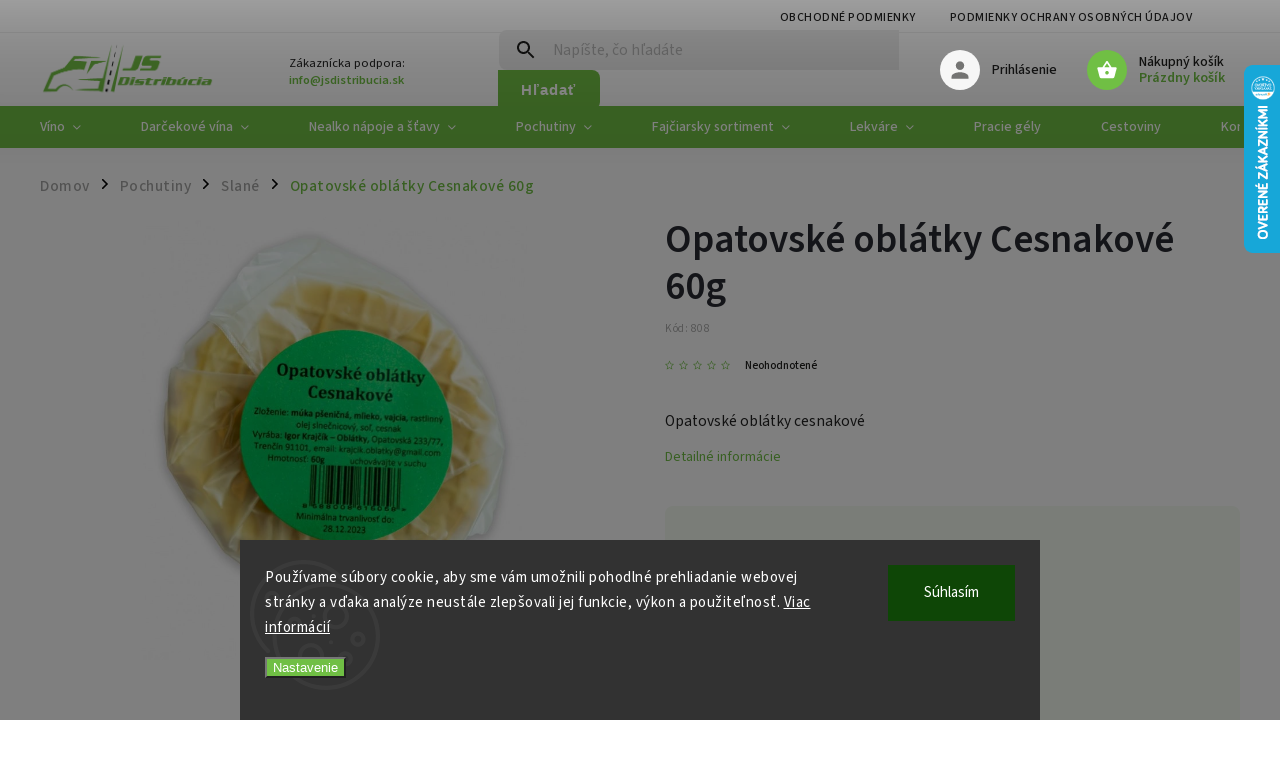

--- FILE ---
content_type: text/html; charset=utf-8
request_url: https://www.jsdistribucia.sk/opatovske-oblatky-cesnakove-60g/
body_size: 24707
content:
<!doctype html><html lang="sk" dir="ltr" class="header-background-light external-fonts-loaded"><head><meta charset="utf-8" /><meta name="viewport" content="width=device-width,initial-scale=1" /><title>Opatovské oblátky Cesnakové 60g - J.Š. Distribúcia</title><link rel="preconnect" href="https://cdn.myshoptet.com" /><link rel="dns-prefetch" href="https://cdn.myshoptet.com" /><link rel="preload" href="https://cdn.myshoptet.com/prj/dist/master/cms/libs/jquery/jquery-1.11.3.min.js" as="script" /><link href="https://cdn.myshoptet.com/prj/dist/master/cms/templates/frontend_templates/shared/css/font-face/source-sans-3.css" rel="stylesheet"><link href="https://cdn.myshoptet.com/prj/dist/master/cms/templates/frontend_templates/shared/css/font-face/exo-2.css" rel="stylesheet"><script>
dataLayer = [];
dataLayer.push({'shoptet' : {
    "pageType": "productDetail",
    "currency": "EUR",
    "currencyInfo": {
        "decimalSeparator": ",",
        "exchangeRate": 1,
        "priceDecimalPlaces": 2,
        "symbol": "\u20ac",
        "symbolLeft": 1,
        "thousandSeparator": " "
    },
    "language": "sk",
    "projectId": 505968,
    "product": {
        "id": 4533,
        "guid": "4dbc0e0a-5dbd-11ee-bbf2-06e450cf3816",
        "hasVariants": false,
        "codes": [
            {
                "code": 808,
                "quantity": "> 5",
                "stocks": [
                    {
                        "id": "ext",
                        "quantity": "> 5"
                    }
                ]
            }
        ],
        "code": "808",
        "name": "Opatovsk\u00e9 obl\u00e1tky Cesnakov\u00e9 60g",
        "appendix": "",
        "weight": 0,
        "currentCategory": "Pochutiny | Slan\u00e9",
        "currentCategoryGuid": "a01053b2-dcba-11ec-a0e0-ecf4bbd5fcf2",
        "defaultCategory": "Pochutiny | Slan\u00e9",
        "defaultCategoryGuid": "a01053b2-dcba-11ec-a0e0-ecf4bbd5fcf2",
        "currency": "EUR",
        "priceWithVat": 1.53
    },
    "stocks": [
        {
            "id": "ext",
            "title": "Sklad",
            "isDeliveryPoint": 0,
            "visibleOnEshop": 1
        }
    ],
    "cartInfo": {
        "id": null,
        "freeShipping": false,
        "leftToFreeGift": {
            "formattedPrice": "\u20ac0",
            "priceLeft": 0
        },
        "freeGift": false,
        "leftToFreeShipping": {
            "priceLeft": 180,
            "dependOnRegion": 0,
            "formattedPrice": "\u20ac180"
        },
        "discountCoupon": [],
        "getNoBillingShippingPrice": {
            "withoutVat": 0,
            "vat": 0,
            "withVat": 0
        },
        "cartItems": [],
        "taxMode": "ORDINARY"
    },
    "cart": [],
    "customer": {
        "priceRatio": 1,
        "priceListId": 1,
        "groupId": null,
        "registered": false,
        "mainAccount": false
    }
}});
dataLayer.push({'cookie_consent' : {
    "marketing": "denied",
    "analytics": "denied"
}});
document.addEventListener('DOMContentLoaded', function() {
    shoptet.consent.onAccept(function(agreements) {
        if (agreements.length == 0) {
            return;
        }
        dataLayer.push({
            'cookie_consent' : {
                'marketing' : (agreements.includes(shoptet.config.cookiesConsentOptPersonalisation)
                    ? 'granted' : 'denied'),
                'analytics': (agreements.includes(shoptet.config.cookiesConsentOptAnalytics)
                    ? 'granted' : 'denied')
            },
            'event': 'cookie_consent'
        });
    });
});
</script>

<!-- Google Tag Manager -->
<script>(function(w,d,s,l,i){w[l]=w[l]||[];w[l].push({'gtm.start':
new Date().getTime(),event:'gtm.js'});var f=d.getElementsByTagName(s)[0],
j=d.createElement(s),dl=l!='dataLayer'?'&l='+l:'';j.async=true;j.src=
'https://www.googletagmanager.com/gtm.js?id='+i+dl;f.parentNode.insertBefore(j,f);
})(window,document,'script','dataLayer','GTM-MX3H29SK');</script>
<!-- End Google Tag Manager -->

<meta property="og:type" content="website"><meta property="og:site_name" content="jsdistribucia.sk"><meta property="og:url" content="https://www.jsdistribucia.sk/opatovske-oblatky-cesnakove-60g/"><meta property="og:title" content="Opatovské oblátky Cesnakové 60g - J.Š. Distribúcia"><meta name="author" content="J.Š. Distribúcia"><meta name="web_author" content="Shoptet.sk"><meta name="dcterms.rightsHolder" content="www.jsdistribucia.sk"><meta name="robots" content="index,follow"><meta property="og:image" content="https://cdn.myshoptet.com/usr/www.jsdistribucia.sk/user/shop/big/4533_cesnak.png?67e3de4e"><meta property="og:description" content="Opatovské oblátky Cesnakové 60g. Opatovské oblátky cesnakové"><meta name="description" content="Opatovské oblátky Cesnakové 60g. Opatovské oblátky cesnakové"><meta property="product:price:amount" content="1.53"><meta property="product:price:currency" content="EUR"><style>:root {--color-primary: #70bf44;--color-primary-h: 99;--color-primary-s: 49%;--color-primary-l: 51%;--color-primary-hover: #70bf44;--color-primary-hover-h: 99;--color-primary-hover-s: 49%;--color-primary-hover-l: 51%;--color-secondary: #468c98;--color-secondary-h: 189;--color-secondary-s: 37%;--color-secondary-l: 44%;--color-secondary-hover: #3b7580;--color-secondary-hover-h: 190;--color-secondary-hover-s: 37%;--color-secondary-hover-l: 37%;--color-tertiary: #70bf44;--color-tertiary-h: 99;--color-tertiary-s: 49%;--color-tertiary-l: 51%;--color-tertiary-hover: #70bf44;--color-tertiary-hover-h: 99;--color-tertiary-hover-s: 49%;--color-tertiary-hover-l: 51%;--color-header-background: #ffffff;--template-font: "Source Sans 3";--template-headings-font: "Exo 2";--header-background-url: url("[data-uri]");--cookies-notice-background: #1A1937;--cookies-notice-color: #F8FAFB;--cookies-notice-button-hover: #f5f5f5;--cookies-notice-link-hover: #27263f;--templates-update-management-preview-mode-content: "Náhľad aktualizácií šablóny je aktívny pre váš prehliadač."}</style>
    <script>var shoptet = shoptet || {};</script>
    <script src="https://cdn.myshoptet.com/prj/dist/master/shop/dist/main-3g-header.js.b3b3f48cd33902743054.js"></script>
<!-- User include --><!-- service 852(492) html code header -->
<style>
#fb-root {display: none;}
.footer-links-icons {display:none;}
.not-working {background-color: black;color:white;width:100%;height:100%;position:fixed;top:0;left:0;z-index:9999999;text-align:center;padding:50px;}
</style>

<script src="https://ajax.googleapis.com/ajax/libs/webfont/1.6.26/webfont.js"></script>

<link rel="stylesheet" href="https://cdnjs.cloudflare.com/ajax/libs/twitter-bootstrap/4.4.1/css/bootstrap-grid.min.css" />
<link rel="stylesheet" href="https://code.jquery.com/ui/1.12.0/themes/smoothness/jquery-ui.css" />
<link rel="stylesheet" href="https://cdn.myshoptet.com/usr/shoptet.tomashlad.eu/user/documents/extras/shoptet-font/font.css"/>
<link rel="stylesheet" href="https://cdn.jsdelivr.net/npm/slick-carousel@1.8.1/slick/slick.css" />

<link rel="stylesheet" href="https://cdn.myshoptet.com/usr/shoptet.tomashlad.eu/user/documents/extras/adamin/animate.css">
<link rel="stylesheet" href="https://cdn.myshoptet.com/usr/shoptet.tomashlad.eu/user/documents/extras/adamin/screen.min.css?v26"/>

<style>
.top-navigation-bar .site-name {margin-bottom: 0;}
.extended-banner-link:empty {display:none;}
</style>
<!-- <link rel="stylesheet" href="https://cdn.myshoptet.com/usr/shoptet.tomashlad.eu/user/documents/extras/cookies-bar/styles.css?v=6"/> -->

<style>
.category-perex p img {max-width: 100%;height:auto;}
footer #formLogin .password-helper {display: block;}
.load-products {padding:10px 20px;border-radius:10px;}
.top-navigation-bar .container {max-height:32px;}
@media only screen and (max-width: 767px) {
.in-klient .sidebar.sidebar-left {display:block;}
.in-klient .sidebar-inner {padding-left:0;}
}
.dklabNaposledyZakoupiliCelkem {margin-top:20px !important;}
.in-index .products-block.products .slick-track {display:flex;}
.type-page .scroll-wrapper {overflow: auto;}
article img {max-width:100%;}
.in-znacka .page img {max-width: 100%;height: auto;}
.wrong-template {
    text-align: center;
    padding: 30px;
    background: #000;
    color: #fff;
    font-size: 20px;
    position: fixed;
    width: 100%;
    height: 100%;
    z-index: 99999999;
    top: 0;
    left: 0;
    padding-top: 20vh;
}
.wrong-template span {
    display: block;
    font-size: 15px;
    margin-top: 25px;
    opacity: 0.7;
}
.wrong-template span a {color: #fff; text-decoration: underline;}

#productDiscussion #discussion-form.visible-permanent {
    display: block;
    position: relative;
    max-height: unset;
    transform: none;
}

@media only screen and (min-width: 767px) {
#header .site-name img {
    max-width: 220px;
}
}
#products .dkLabFavouriteProductDiv ,.products .dkLabFavouriteProductDiv {display: none;}
footer .rate-wrapper .votes-wrap .vote-wrap a, footer .rate-wrapper .votes-wrap .vote-wrap .vote-name {color: black;}
footer .rate-wrapper .votes-wrap .vote-wrap .stars .star {top:-2px;}
.plus-gallery-wrap {display:flex;flex-flow:row wrap;}
.plus-gallery-wrap div.plus-gallery-item {margin-right:20px;margin-bottom:20px;}
.advancedOrder__buttons {display: flex;align-items: center;justify-content: center;margin-top: 20px;margin-bottom: 20px;}
.advancedOrder__buttons .next-step-back {
    display: inline-block !important;
    line-height: 38px;
    padding: 0 15px;
    min-height: 38px;
    background: transparent;
    color: var(--color-primary) !important;
    font-size: 14px;
    border: 1px solid var(--color-primary);
    margin-right: 15px;
    font-family: var(--template-font);
    font-size: 14px;
    font-weight: 400;
    cursor: pointer;
    font-size: 1.1em;
    border-radius: 8px;
}
.advancedOrder__buttons .next-step-back:hover {background: #f2f2f2;}
@media (max-width: 768px) {
.advancedOrder__buttons .next-step-back {margin: 0 auto}
}
.hp-ratings .admin-response {display: none;}
.popup-widget.cart-widget .remove-item {min-width:0;height:auto;}
.p-detail .p-image-wrapper img {object-fit:contain;}
.products-block.products .product a img, .p-detail .p-image-wrapper img, .search-whisperer img, .products-inline.products .product .image img, .advanced-parameter-inner img {height:auto;}
#footer .copyright .podpis {display:block !important;}
img {height: auto;}
.p-detail .p-image-wrapper img {height:auto;}
.carousel-inner {min-height:0 !important;}
</style>
<!-- project html code header -->
<link href="/user/documents/jakubtursky/style.css?v=3" data-author-name="Jakub Turský" data-author-website="https://partneri.shoptet.cz/profesionalove/tursky-jakub" data-author-email="info@jakubtursky.sk" rel="stylesheet">
<link href="https://inopoint.myshoptet.com/user/documents/upload/505968/inoPoint.css" rel="stylesheet">

<style>
	.btn.btn-default.btn-arrow-right .sr-only {
  	height: auto;
    width: 100%;
    clip: unset;
    overflow: auto;
    position: unset;
  }
  
  #header .project-email {
  	display: block !important;
  }
  
  .quantity .increase span, .quantity .decrease span {
  	display: block;
  }
  
  .products-block.products .product button, .products-block.products .product .btn {
    width: 33px !important;
    height: 30px !important;
	}
  
  .products-block.products .product form.pr-action .quantity .increase, .products-block.products .product .p-tools .quantity .increase, .products-block.products .product form.pr-action .quantity .decrease, .products-block.products .product .p-tools .quantity .decrease {
    top: 0px;
	}
  
  .products-block.products .product form.pr-action .quantity input, .products-block.products .product .p-tools .quantity input {
    border-radius: 2px;
	}
  
  .products-block.products .product form.pr-action .quantity .increase {
  	right: 0;
  }
  
  .products-block.products .product form.pr-action .quantity .decrease {
  	left: 0;
  }
  
    .quantity .increase:before, .quantity .decrease:before {
  	display:none;
  }
  
  @media (min-width: 990px) {
    .products-inline.products .product .image img {
      height: 80px;
		}
    
	}
</style>
<!-- /User include --><link rel="shortcut icon" href="/favicon.ico" type="image/x-icon" /><link rel="canonical" href="https://www.jsdistribucia.sk/opatovske-oblatky-cesnakove-60g/" />    <script>
        var _hwq = _hwq || [];
        _hwq.push(['setKey', '942906B728C85206B96E4B06C827E95C']);
        _hwq.push(['setTopPos', '0']);
        _hwq.push(['showWidget', '22']);
        (function() {
            var ho = document.createElement('script');
            ho.src = 'https://sk.im9.cz/direct/i/gjs.php?n=wdgt&sak=942906B728C85206B96E4B06C827E95C';
            var s = document.getElementsByTagName('script')[0]; s.parentNode.insertBefore(ho, s);
        })();
    </script>
    <!-- Global site tag (gtag.js) - Google Analytics -->
    <script async src="https://www.googletagmanager.com/gtag/js?id=G-B2DTSY5YCG"></script>
    <script>
        
        window.dataLayer = window.dataLayer || [];
        function gtag(){dataLayer.push(arguments);}
        

                    console.debug('default consent data');

            gtag('consent', 'default', {"ad_storage":"denied","analytics_storage":"denied","ad_user_data":"denied","ad_personalization":"denied","wait_for_update":500});
            dataLayer.push({
                'event': 'default_consent'
            });
        
        gtag('js', new Date());

        
                gtag('config', 'G-B2DTSY5YCG', {"groups":"GA4","send_page_view":false,"content_group":"productDetail","currency":"EUR","page_language":"sk"});
        
        
        
        
        
        
                    gtag('event', 'page_view', {"send_to":"GA4","page_language":"sk","content_group":"productDetail","currency":"EUR"});
        
                gtag('set', 'currency', 'EUR');

        gtag('event', 'view_item', {
            "send_to": "UA",
            "items": [
                {
                    "id": "808",
                    "name": "Opatovsk\u00e9 obl\u00e1tky Cesnakov\u00e9 60g",
                    "category": "Pochutiny \/ Slan\u00e9",
                                                            "price": 1.29
                }
            ]
        });
        
        
        
        
        
                    gtag('event', 'view_item', {"send_to":"GA4","page_language":"sk","content_group":"productDetail","value":1.29,"currency":"EUR","items":[{"item_id":"808","item_name":"Opatovsk\u00e9 obl\u00e1tky Cesnakov\u00e9 60g","item_category":"Pochutiny","item_category2":"Slan\u00e9","price":1.29,"quantity":1,"index":0}]});
        
        
        
        
        
        
        
        document.addEventListener('DOMContentLoaded', function() {
            if (typeof shoptet.tracking !== 'undefined') {
                for (var id in shoptet.tracking.bannersList) {
                    gtag('event', 'view_promotion', {
                        "send_to": "UA",
                        "promotions": [
                            {
                                "id": shoptet.tracking.bannersList[id].id,
                                "name": shoptet.tracking.bannersList[id].name,
                                "position": shoptet.tracking.bannersList[id].position
                            }
                        ]
                    });
                }
            }

            shoptet.consent.onAccept(function(agreements) {
                if (agreements.length !== 0) {
                    console.debug('gtag consent accept');
                    var gtagConsentPayload =  {
                        'ad_storage': agreements.includes(shoptet.config.cookiesConsentOptPersonalisation)
                            ? 'granted' : 'denied',
                        'analytics_storage': agreements.includes(shoptet.config.cookiesConsentOptAnalytics)
                            ? 'granted' : 'denied',
                                                                                                'ad_user_data': agreements.includes(shoptet.config.cookiesConsentOptPersonalisation)
                            ? 'granted' : 'denied',
                        'ad_personalization': agreements.includes(shoptet.config.cookiesConsentOptPersonalisation)
                            ? 'granted' : 'denied',
                        };
                    console.debug('update consent data', gtagConsentPayload);
                    gtag('consent', 'update', gtagConsentPayload);
                    dataLayer.push(
                        { 'event': 'update_consent' }
                    );
                }
            });
        });
    </script>
<script>
    (function(t, r, a, c, k, i, n, g) { t['ROIDataObject'] = k;
    t[k]=t[k]||function(){ (t[k].q=t[k].q||[]).push(arguments) },t[k].c=i;n=r.createElement(a),
    g=r.getElementsByTagName(a)[0];n.async=1;n.src=c;g.parentNode.insertBefore(n,g)
    })(window, document, 'script', '//www.heureka.sk/ocm/sdk.js?source=shoptet&version=2&page=product_detail', 'heureka', 'sk');

    heureka('set_user_consent', 0);
</script>
</head><body class="desktop id-736 in-slane template-11 type-product type-detail one-column-body columns-mobile-2 columns-3 blank-mode blank-mode-css ums_a11y_category_page--on ums_discussion_rating_forms--off ums_a11y_pagination--on ums_flags_display_unification--off mobile-header-version-1">
        <div id="fb-root"></div>
        <script>
            window.fbAsyncInit = function() {
                FB.init({
//                    appId            : 'your-app-id',
                    autoLogAppEvents : true,
                    xfbml            : true,
                    version          : 'v19.0'
                });
            };
        </script>
        <script async defer crossorigin="anonymous" src="https://connect.facebook.net/sk_SK/sdk.js"></script>
<!-- Google Tag Manager (noscript) -->
<noscript><iframe src="https://www.googletagmanager.com/ns.html?id=GTM-MX3H29SK"
height="0" width="0" style="display:none;visibility:hidden"></iframe></noscript>
<!-- End Google Tag Manager (noscript) -->

    <div class="siteCookies siteCookies--bottom siteCookies--dark js-siteCookies" role="dialog" data-testid="cookiesPopup" data-nosnippet>
        <div class="siteCookies__form">
            <div class="siteCookies__content">
                <div class="siteCookies__text">
                    Používame súbory cookie, aby sme vám umožnili pohodlné prehliadanie webovej stránky a vďaka analýze neustále zlepšovali jej funkcie, výkon a použiteľnosť. <a href="/podmienky-ochrany-osobnych-udajov/" target="_blank" rel="noopener noreferrer">Viac informácií</a>
                </div>
                <p class="siteCookies__links">
                    <button class="siteCookies__link js-cookies-settings" aria-label="Nastavenia cookies" data-testid="cookiesSettings">Nastavenie</button>
                </p>
            </div>
            <div class="siteCookies__buttonWrap">
                                <button class="siteCookies__button js-cookiesConsentSubmit" value="all" aria-label="Prijať cookies" data-testid="buttonCookiesAccept">Súhlasím</button>
            </div>
        </div>
        <script>
            document.addEventListener("DOMContentLoaded", () => {
                const siteCookies = document.querySelector('.js-siteCookies');
                document.addEventListener("scroll", shoptet.common.throttle(() => {
                    const st = document.documentElement.scrollTop;
                    if (st > 1) {
                        siteCookies.classList.add('siteCookies--scrolled');
                    } else {
                        siteCookies.classList.remove('siteCookies--scrolled');
                    }
                }, 100));
            });
        </script>
    </div>
<a href="#content" class="skip-link sr-only">Prejsť na obsah</a><div class="overall-wrapper"><div class="user-action"><div class="container"><div class="user-action-in"><div class="user-action-login popup-widget login-widget"><div class="popup-widget-inner"><h2>Prihlásenie k vášmu účtu</h2><div id="customerLogin"><form action="/action/Customer/Login/" method="post" id="formLoginIncluded" class="csrf-enabled" data-testid="formLogin"><input type="hidden" name="referer" value="" /><div class="form-group"><div class="input-wrapper email js-validated-element-wrapper no-label"><input type="email" name="email" class="form-control" placeholder="E-mailová adresa (napr. jan@novak.sk)" data-testid="inputEmail" autocomplete="email" required /></div></div><div class="form-group"><div class="input-wrapper password js-validated-element-wrapper no-label"><input type="password" name="password" class="form-control" placeholder="Heslo" data-testid="inputPassword" autocomplete="current-password" required /><span class="no-display">Nemôžete vyplniť toto pole</span><input type="text" name="surname" value="" class="no-display" /></div></div><div class="form-group"><div class="login-wrapper"><button type="submit" class="btn btn-secondary btn-text btn-login" data-testid="buttonSubmit">Prihlásiť sa</button><div class="password-helper"><a href="/registracia/" data-testid="signup" rel="nofollow">Nová registrácia</a><a href="/klient/zabudnute-heslo/" rel="nofollow">Zabudnuté heslo</a></div></div></div></form>
</div></div></div>
    <div id="cart-widget" class="user-action-cart popup-widget cart-widget loader-wrapper" data-testid="popupCartWidget" role="dialog" aria-hidden="true"><div class="popup-widget-inner cart-widget-inner place-cart-here"><div class="loader-overlay"><div class="loader"></div></div></div><div class="cart-widget-button"><a href="/kosik/" class="btn btn-conversion" id="continue-order-button" rel="nofollow" data-testid="buttonNextStep">Pokračovať do košíka</a></div></div></div>
</div></div><div class="top-navigation-bar" data-testid="topNavigationBar">

    <div class="container">

        <div class="top-navigation-contacts">
            <strong>Zákaznícka podpora:</strong><a href="mailto:info@jsdistribucia.sk" class="project-email" data-testid="contactboxEmail"><span>info@jsdistribucia.sk</span></a>        </div>

                            <div class="top-navigation-menu">
                <div class="top-navigation-menu-trigger"></div>
                <ul class="top-navigation-bar-menu">
                                            <li class="top-navigation-menu-item-39">
                            <a href="/obchodne-podmienky/">Obchodné podmienky</a>
                        </li>
                                            <li class="top-navigation-menu-item-691">
                            <a href="/podmienky-ochrany-osobnych-udajov/">Podmienky ochrany osobných údajov</a>
                        </li>
                                    </ul>
                <ul class="top-navigation-bar-menu-helper"></ul>
            </div>
        
        <div class="top-navigation-tools">
            <div class="responsive-tools">
                <a href="#" class="toggle-window" data-target="search" aria-label="Hľadať" data-testid="linkSearchIcon"></a>
                                                            <a href="#" class="toggle-window" data-target="login"></a>
                                                    <a href="#" class="toggle-window" data-target="navigation" aria-label="Menu" data-testid="hamburgerMenu"></a>
            </div>
                        <a href="/login/?backTo=%2Fopatovske-oblatky-cesnakove-60g%2F" class="top-nav-button top-nav-button-login primary login toggle-window" data-target="login" data-testid="signin" rel="nofollow"><span>Prihlásenie</span></a>        </div>

    </div>

</div>
<header id="header"><div class="container navigation-wrapper">
    <div class="header-top">
        <div class="site-name-wrapper">
            <div class="site-name"><a href="/" data-testid="linkWebsiteLogo"><img src="https://cdn.myshoptet.com/usr/www.jsdistribucia.sk/user/logos/11zon_cropped.png" alt="J.Š. Distribúcia" fetchpriority="low" /></a></div>        </div>
        <div class="search" itemscope itemtype="https://schema.org/WebSite">
            <meta itemprop="headline" content="Slané"/><meta itemprop="url" content="https://www.jsdistribucia.sk"/><meta itemprop="text" content="Opatovské oblátky Cesnakové 60g. Opatovské oblátky cesnakové"/>            <form action="/action/ProductSearch/prepareString/" method="post"
    id="formSearchForm" class="search-form compact-form js-search-main"
    itemprop="potentialAction" itemscope itemtype="https://schema.org/SearchAction" data-testid="searchForm">
    <fieldset>
        <meta itemprop="target"
            content="https://www.jsdistribucia.sk/vyhladavanie/?string={string}"/>
        <input type="hidden" name="language" value="sk"/>
        
            
<input
    type="search"
    name="string"
        class="query-input form-control search-input js-search-input"
    placeholder="Napíšte, čo hľadáte"
    autocomplete="off"
    required
    itemprop="query-input"
    aria-label="Hľadať"
    data-testid="searchInput"
>
            <button type="submit" class="btn btn-default" data-testid="searchBtn">Hľadať</button>
        
    </fieldset>
</form>
        </div>
        <div class="navigation-buttons">
                
    <a href="/kosik/" class="btn btn-icon toggle-window cart-count" data-target="cart" data-hover="true" data-redirect="true" data-testid="headerCart" rel="nofollow" aria-haspopup="dialog" aria-expanded="false" aria-controls="cart-widget">
        
                <span class="sr-only">Nákupný košík</span>
        
            <span class="cart-price visible-lg-inline-block" data-testid="headerCartPrice">
                                    Prázdny košík                            </span>
        
    
            </a>
        </div>
    </div>
    <nav id="navigation" aria-label="Hlavné menu" data-collapsible="true"><div class="navigation-in menu"><ul class="menu-level-1" role="menubar" data-testid="headerMenuItems"><li class="menu-item-712 ext" role="none"><a href="/vino/" data-testid="headerMenuItem" role="menuitem" aria-haspopup="true" aria-expanded="false"><b>Víno</b><span class="submenu-arrow"></span></a><ul class="menu-level-2" aria-label="Víno" tabindex="-1" role="menu"><li class="menu-item-715" role="none"><a href="/biele-vina/" class="menu-image" data-testid="headerMenuItem" tabindex="-1" aria-hidden="true"><img src="data:image/svg+xml,%3Csvg%20width%3D%22140%22%20height%3D%22100%22%20xmlns%3D%22http%3A%2F%2Fwww.w3.org%2F2000%2Fsvg%22%3E%3C%2Fsvg%3E" alt="" aria-hidden="true" width="140" height="100"  data-src="https://cdn.myshoptet.com/usr/www.jsdistribucia.sk/user/categories/thumb/bielevino.jpg" fetchpriority="low" /></a><div><a href="/biele-vina/" data-testid="headerMenuItem" role="menuitem"><span>Biele vína</span></a>
                        </div></li><li class="menu-item-718" role="none"><a href="/cervene-vina/" class="menu-image" data-testid="headerMenuItem" tabindex="-1" aria-hidden="true"><img src="data:image/svg+xml,%3Csvg%20width%3D%22140%22%20height%3D%22100%22%20xmlns%3D%22http%3A%2F%2Fwww.w3.org%2F2000%2Fsvg%22%3E%3C%2Fsvg%3E" alt="" aria-hidden="true" width="140" height="100"  data-src="https://cdn.myshoptet.com/usr/www.jsdistribucia.sk/user/categories/thumb/cervenevino.jpg" fetchpriority="low" /></a><div><a href="/cervene-vina/" data-testid="headerMenuItem" role="menuitem"><span>Červené vína</span></a>
                        </div></li><li class="menu-item-721" role="none"><a href="/ovocne-vina/" class="menu-image" data-testid="headerMenuItem" tabindex="-1" aria-hidden="true"><img src="data:image/svg+xml,%3Csvg%20width%3D%22140%22%20height%3D%22100%22%20xmlns%3D%22http%3A%2F%2Fwww.w3.org%2F2000%2Fsvg%22%3E%3C%2Fsvg%3E" alt="" aria-hidden="true" width="140" height="100"  data-src="https://cdn.myshoptet.com/usr/www.jsdistribucia.sk/user/categories/thumb/ovocnevino.jpg" fetchpriority="low" /></a><div><a href="/ovocne-vina/" data-testid="headerMenuItem" role="menuitem"><span>Ovocné vína</span></a>
                        </div></li><li class="menu-item-730" role="none"><a href="/medovina/" class="menu-image" data-testid="headerMenuItem" tabindex="-1" aria-hidden="true"><img src="data:image/svg+xml,%3Csvg%20width%3D%22140%22%20height%3D%22100%22%20xmlns%3D%22http%3A%2F%2Fwww.w3.org%2F2000%2Fsvg%22%3E%3C%2Fsvg%3E" alt="" aria-hidden="true" width="140" height="100"  data-src="https://cdn.myshoptet.com/usr/www.jsdistribucia.sk/user/categories/thumb/medovina.jpg" fetchpriority="low" /></a><div><a href="/medovina/" data-testid="headerMenuItem" role="menuitem"><span>Medovina</span></a>
                        </div></li><li class="menu-item-757" role="none"><a href="/prosecco/" class="menu-image" data-testid="headerMenuItem" tabindex="-1" aria-hidden="true"><img src="data:image/svg+xml,%3Csvg%20width%3D%22140%22%20height%3D%22100%22%20xmlns%3D%22http%3A%2F%2Fwww.w3.org%2F2000%2Fsvg%22%3E%3C%2Fsvg%3E" alt="" aria-hidden="true" width="140" height="100"  data-src="https://cdn.myshoptet.com/usr/www.jsdistribucia.sk/user/categories/thumb/prosecco.jpg" fetchpriority="low" /></a><div><a href="/prosecco/" data-testid="headerMenuItem" role="menuitem"><span>Prosecco</span></a>
                        </div></li><li class="menu-item-760" role="none"><a href="/ruzove-vina/" class="menu-image" data-testid="headerMenuItem" tabindex="-1" aria-hidden="true"><img src="data:image/svg+xml,%3Csvg%20width%3D%22140%22%20height%3D%22100%22%20xmlns%3D%22http%3A%2F%2Fwww.w3.org%2F2000%2Fsvg%22%3E%3C%2Fsvg%3E" alt="" aria-hidden="true" width="140" height="100"  data-src="https://cdn.myshoptet.com/usr/www.jsdistribucia.sk/user/categories/thumb/ruzovevino.jpg" fetchpriority="low" /></a><div><a href="/ruzove-vina/" data-testid="headerMenuItem" role="menuitem"><span>Ružové vína</span></a>
                        </div></li><li class="menu-item-799" role="none"><a href="/sekty/" class="menu-image" data-testid="headerMenuItem" tabindex="-1" aria-hidden="true"><img src="data:image/svg+xml,%3Csvg%20width%3D%22140%22%20height%3D%22100%22%20xmlns%3D%22http%3A%2F%2Fwww.w3.org%2F2000%2Fsvg%22%3E%3C%2Fsvg%3E" alt="" aria-hidden="true" width="140" height="100"  data-src="https://cdn.myshoptet.com/usr/www.jsdistribucia.sk/user/categories/thumb/sekt.jpg" fetchpriority="low" /></a><div><a href="/sekty/" data-testid="headerMenuItem" role="menuitem"><span>Sekty</span></a>
                        </div></li><li class="menu-item-925" role="none"><a href="/fortifikovane-vina/" class="menu-image" data-testid="headerMenuItem" tabindex="-1" aria-hidden="true"><img src="data:image/svg+xml,%3Csvg%20width%3D%22140%22%20height%3D%22100%22%20xmlns%3D%22http%3A%2F%2Fwww.w3.org%2F2000%2Fsvg%22%3E%3C%2Fsvg%3E" alt="" aria-hidden="true" width="140" height="100"  data-src="https://cdn.myshoptet.com/usr/www.jsdistribucia.sk/user/categories/thumb/portitob.png" fetchpriority="low" /></a><div><a href="/fortifikovane-vina/" data-testid="headerMenuItem" role="menuitem"><span>Fortifikované vína</span></a>
                        </div></li><li class="menu-item-928" role="none"><a href="/nizko-histaminove-vina/" class="menu-image" data-testid="headerMenuItem" tabindex="-1" aria-hidden="true"><img src="data:image/svg+xml,%3Csvg%20width%3D%22140%22%20height%3D%22100%22%20xmlns%3D%22http%3A%2F%2Fwww.w3.org%2F2000%2Fsvg%22%3E%3C%2Fsvg%3E" alt="" aria-hidden="true" width="140" height="100"  data-src="https://cdn.myshoptet.com/usr/www.jsdistribucia.sk/user/categories/thumb/nhist.jpg" fetchpriority="low" /></a><div><a href="/nizko-histaminove-vina/" data-testid="headerMenuItem" role="menuitem"><span>Nízko Histamínové vína</span></a>
                        </div></li><li class="menu-item-964" role="none"><a href="/viinne-napoje-cuco/" class="menu-image" data-testid="headerMenuItem" tabindex="-1" aria-hidden="true"><img src="data:image/svg+xml,%3Csvg%20width%3D%22140%22%20height%3D%22100%22%20xmlns%3D%22http%3A%2F%2Fwww.w3.org%2F2000%2Fsvg%22%3E%3C%2Fsvg%3E" alt="" aria-hidden="true" width="140" height="100"  data-src="https://cdn.myshoptet.com/usr/www.jsdistribucia.sk/user/categories/thumb/mukelbiely.jpg" fetchpriority="low" /></a><div><a href="/viinne-napoje-cuco/" data-testid="headerMenuItem" role="menuitem"><span>Víinne nápoje - čučo</span></a>
                        </div></li></ul></li>
<li class="menu-item-982 ext" role="none"><a href="/darcekove-vina/" data-testid="headerMenuItem" role="menuitem" aria-haspopup="true" aria-expanded="false"><b>Darčekové vína</b><span class="submenu-arrow"></span></a><ul class="menu-level-2" aria-label="Darčekové vína" tabindex="-1" role="menu"><li class="menu-item-985" role="none"><a href="/lovci/" class="menu-image" data-testid="headerMenuItem" tabindex="-1" aria-hidden="true"><img src="data:image/svg+xml,%3Csvg%20width%3D%22140%22%20height%3D%22100%22%20xmlns%3D%22http%3A%2F%2Fwww.w3.org%2F2000%2Fsvg%22%3E%3C%2Fsvg%3E" alt="" aria-hidden="true" width="140" height="100"  data-src="https://cdn.myshoptet.com/usr/www.jsdistribucia.sk/user/categories/thumb/jel_01.png" fetchpriority="low" /></a><div><a href="/lovci/" data-testid="headerMenuItem" role="menuitem"><span>Lovci</span></a>
                        </div></li><li class="menu-item-988" role="none"><a href="/svadobne-vyrocne/" class="menu-image" data-testid="headerMenuItem" tabindex="-1" aria-hidden="true"><img src="data:image/svg+xml,%3Csvg%20width%3D%22140%22%20height%3D%22100%22%20xmlns%3D%22http%3A%2F%2Fwww.w3.org%2F2000%2Fsvg%22%3E%3C%2Fsvg%3E" alt="" aria-hidden="true" width="140" height="100"  data-src="https://cdn.myshoptet.com/usr/www.jsdistribucia.sk/user/categories/thumb/svad_01.jpg" fetchpriority="low" /></a><div><a href="/svadobne-vyrocne/" data-testid="headerMenuItem" role="menuitem"><span>Svadobné-Výročne</span></a>
                        </div></li><li class="menu-item-991" role="none"><a href="/zabavne/" class="menu-image" data-testid="headerMenuItem" tabindex="-1" aria-hidden="true"><img src="data:image/svg+xml,%3Csvg%20width%3D%22140%22%20height%3D%22100%22%20xmlns%3D%22http%3A%2F%2Fwww.w3.org%2F2000%2Fsvg%22%3E%3C%2Fsvg%3E" alt="" aria-hidden="true" width="140" height="100"  data-src="https://cdn.myshoptet.com/usr/www.jsdistribucia.sk/user/categories/thumb/fd_3.jpg" fetchpriority="low" /></a><div><a href="/zabavne/" data-testid="headerMenuItem" role="menuitem"><span>Zábavné</span></a>
                        </div></li><li class="menu-item-994" role="none"><a href="/deti/" class="menu-image" data-testid="headerMenuItem" tabindex="-1" aria-hidden="true"><img src="data:image/svg+xml,%3Csvg%20width%3D%22140%22%20height%3D%22100%22%20xmlns%3D%22http%3A%2F%2Fwww.w3.org%2F2000%2Fsvg%22%3E%3C%2Fsvg%3E" alt="" aria-hidden="true" width="140" height="100"  data-src="https://cdn.myshoptet.com/usr/www.jsdistribucia.sk/user/categories/thumb/dr_ch_1.jpg" fetchpriority="low" /></a><div><a href="/deti/" data-testid="headerMenuItem" role="menuitem"><span>Deti</span></a>
                        </div></li><li class="menu-item-997" role="none"><a href="/tradicne/" class="menu-image" data-testid="headerMenuItem" tabindex="-1" aria-hidden="true"><img src="data:image/svg+xml,%3Csvg%20width%3D%22140%22%20height%3D%22100%22%20xmlns%3D%22http%3A%2F%2Fwww.w3.org%2F2000%2Fsvg%22%3E%3C%2Fsvg%3E" alt="" aria-hidden="true" width="140" height="100"  data-src="https://cdn.myshoptet.com/usr/www.jsdistribucia.sk/user/categories/thumb/slovensko.jpg" fetchpriority="low" /></a><div><a href="/tradicne/" data-testid="headerMenuItem" role="menuitem"><span>Tradičné</span></a>
                        </div></li><li class="menu-item-1000" role="none"><a href="/narodeninove/" class="menu-image" data-testid="headerMenuItem" tabindex="-1" aria-hidden="true"><img src="data:image/svg+xml,%3Csvg%20width%3D%22140%22%20height%3D%22100%22%20xmlns%3D%22http%3A%2F%2Fwww.w3.org%2F2000%2Fsvg%22%3E%3C%2Fsvg%3E" alt="" aria-hidden="true" width="140" height="100"  data-src="https://cdn.myshoptet.com/usr/www.jsdistribucia.sk/user/categories/thumb/vsetko_najlepsie.jpg" fetchpriority="low" /></a><div><a href="/narodeninove/" data-testid="headerMenuItem" role="menuitem"><span>Narodeninové</span></a>
                        </div></li><li class="menu-item-1003" role="none"><a href="/meniny/" class="menu-image" data-testid="headerMenuItem" tabindex="-1" aria-hidden="true"><img src="data:image/svg+xml,%3Csvg%20width%3D%22140%22%20height%3D%22100%22%20xmlns%3D%22http%3A%2F%2Fwww.w3.org%2F2000%2Fsvg%22%3E%3C%2Fsvg%3E" alt="" aria-hidden="true" width="140" height="100"  data-src="https://cdn.myshoptet.com/usr/www.jsdistribucia.sk/user/categories/thumb/1742797893125.jpg" fetchpriority="low" /></a><div><a href="/meniny/" data-testid="headerMenuItem" role="menuitem"><span>Meniny</span></a>
                        </div></li></ul></li>
<li class="menu-item-724 ext" role="none"><a href="/nealko-napoje-a-stavy/" data-testid="headerMenuItem" role="menuitem" aria-haspopup="true" aria-expanded="false"><b>Nealko nápoje a šťavy</b><span class="submenu-arrow"></span></a><ul class="menu-level-2" aria-label="Nealko nápoje a šťavy" tabindex="-1" role="menu"><li class="menu-item-918" role="none"><a href="/caje/" class="menu-image" data-testid="headerMenuItem" tabindex="-1" aria-hidden="true"><img src="data:image/svg+xml,%3Csvg%20width%3D%22140%22%20height%3D%22100%22%20xmlns%3D%22http%3A%2F%2Fwww.w3.org%2F2000%2Fsvg%22%3E%3C%2Fsvg%3E" alt="" aria-hidden="true" width="140" height="100"  data-src="https://cdn.myshoptet.com/usr/www.jsdistribucia.sk/user/categories/thumb/8588006124293.jpg" fetchpriority="low" /></a><div><a href="/caje/" data-testid="headerMenuItem" role="menuitem"><span>Čaje</span></a>
                        </div></li><li class="menu-item-915" role="none"><a href="/sirupy/" class="menu-image" data-testid="headerMenuItem" tabindex="-1" aria-hidden="true"><img src="data:image/svg+xml,%3Csvg%20width%3D%22140%22%20height%3D%22100%22%20xmlns%3D%22http%3A%2F%2Fwww.w3.org%2F2000%2Fsvg%22%3E%3C%2Fsvg%3E" alt="" aria-hidden="true" width="140" height="100"  data-src="https://cdn.myshoptet.com/usr/www.jsdistribucia.sk/user/categories/thumb/8585049901751.jpg" fetchpriority="low" /></a><div><a href="/sirupy/" data-testid="headerMenuItem" role="menuitem"><span>Sirupy</span></a>
                        </div></li><li class="menu-item-921" role="none"><a href="/sumienky/" class="menu-image" data-testid="headerMenuItem" tabindex="-1" aria-hidden="true"><img src="data:image/svg+xml,%3Csvg%20width%3D%22140%22%20height%3D%22100%22%20xmlns%3D%22http%3A%2F%2Fwww.w3.org%2F2000%2Fsvg%22%3E%3C%2Fsvg%3E" alt="" aria-hidden="true" width="140" height="100"  data-src="https://cdn.myshoptet.com/usr/www.jsdistribucia.sk/user/categories/thumb/sumienka-pomaranc-1-1.png" fetchpriority="low" /></a><div><a href="/sumienky/" data-testid="headerMenuItem" role="menuitem"><span>Šumienky</span></a>
                        </div></li><li class="menu-item-940" role="none"><a href="/zazvorove-napoje/" class="menu-image" data-testid="headerMenuItem" tabindex="-1" aria-hidden="true"><img src="data:image/svg+xml,%3Csvg%20width%3D%22140%22%20height%3D%22100%22%20xmlns%3D%22http%3A%2F%2Fwww.w3.org%2F2000%2Fsvg%22%3E%3C%2Fsvg%3E" alt="" aria-hidden="true" width="140" height="100"  data-src="https://cdn.myshoptet.com/usr/www.jsdistribucia.sk/user/categories/thumb/rochester250.png" fetchpriority="low" /></a><div><a href="/zazvorove-napoje/" data-testid="headerMenuItem" role="menuitem"><span>Zázvorové nápoje</span></a>
                        </div></li><li class="menu-item-1006" role="none"><a href="/funkcne-vody/" class="menu-image" data-testid="headerMenuItem" tabindex="-1" aria-hidden="true"><img src="data:image/svg+xml,%3Csvg%20width%3D%22140%22%20height%3D%22100%22%20xmlns%3D%22http%3A%2F%2Fwww.w3.org%2F2000%2Fsvg%22%3E%3C%2Fsvg%3E" alt="" aria-hidden="true" width="140" height="100"  data-src="https://cdn.myshoptet.com/usr/www.jsdistribucia.sk/user/categories/thumb/hruska-1.jpg" fetchpriority="low" /></a><div><a href="/funkcne-vody/" data-testid="headerMenuItem" role="menuitem"><span>Funkčné vody</span></a>
                        </div></li><li class="menu-item-748 has-third-level" role="none"><a href="/prirodne-ovocne-stavy/" class="menu-image" data-testid="headerMenuItem" tabindex="-1" aria-hidden="true"><img src="data:image/svg+xml,%3Csvg%20width%3D%22140%22%20height%3D%22100%22%20xmlns%3D%22http%3A%2F%2Fwww.w3.org%2F2000%2Fsvg%22%3E%3C%2Fsvg%3E" alt="" aria-hidden="true" width="140" height="100"  data-src="https://cdn.myshoptet.com/usr/www.jsdistribucia.sk/user/categories/thumb/ovocnestavy.jpg" fetchpriority="low" /></a><div><a href="/prirodne-ovocne-stavy/" data-testid="headerMenuItem" role="menuitem"><span>Prírodné ovocné štavy</span></a>
                                                    <ul class="menu-level-3" role="menu">
                                                                    <li class="menu-item-808" role="none">
                                        <a href="/ovocovo/" data-testid="headerMenuItem" role="menuitem">
                                            Ovocovo</a>,                                    </li>
                                                                    <li class="menu-item-814" role="none">
                                        <a href="/jappler/" data-testid="headerMenuItem" role="menuitem">
                                            Jappler</a>,                                    </li>
                                                                    <li class="menu-item-817" role="none">
                                        <a href="/matysak/" data-testid="headerMenuItem" role="menuitem">
                                            Matyšák</a>,                                    </li>
                                                                    <li class="menu-item-820" role="none">
                                        <a href="/natur-products/" data-testid="headerMenuItem" role="menuitem">
                                            Natur Products</a>,                                    </li>
                                                                    <li class="menu-item-931" role="none">
                                        <a href="/rariga/" data-testid="headerMenuItem" role="menuitem">
                                            Rariga</a>                                    </li>
                                                            </ul>
                        </div></li><li class="menu-item-766" role="none"><a href="/energy-drinky/" class="menu-image" data-testid="headerMenuItem" tabindex="-1" aria-hidden="true"><img src="data:image/svg+xml,%3Csvg%20width%3D%22140%22%20height%3D%22100%22%20xmlns%3D%22http%3A%2F%2Fwww.w3.org%2F2000%2Fsvg%22%3E%3C%2Fsvg%3E" alt="" aria-hidden="true" width="140" height="100"  data-src="https://cdn.myshoptet.com/usr/www.jsdistribucia.sk/user/categories/thumb/energy.jpg" fetchpriority="low" /></a><div><a href="/energy-drinky/" data-testid="headerMenuItem" role="menuitem"><span>Energy drinky</span></a>
                        </div></li><li class="menu-item-769" role="none"><a href="/aloe-vera-drinky/" class="menu-image" data-testid="headerMenuItem" tabindex="-1" aria-hidden="true"><img src="data:image/svg+xml,%3Csvg%20width%3D%22140%22%20height%3D%22100%22%20xmlns%3D%22http%3A%2F%2Fwww.w3.org%2F2000%2Fsvg%22%3E%3C%2Fsvg%3E" alt="" aria-hidden="true" width="140" height="100"  data-src="https://cdn.myshoptet.com/usr/www.jsdistribucia.sk/user/categories/thumb/aloevera.jpg" fetchpriority="low" /></a><div><a href="/aloe-vera-drinky/" data-testid="headerMenuItem" role="menuitem"><span>Aloe vera drinky</span></a>
                        </div></li><li class="menu-item-775" role="none"><a href="/detske-sampanske/" class="menu-image" data-testid="headerMenuItem" tabindex="-1" aria-hidden="true"><img src="data:image/svg+xml,%3Csvg%20width%3D%22140%22%20height%3D%22100%22%20xmlns%3D%22http%3A%2F%2Fwww.w3.org%2F2000%2Fsvg%22%3E%3C%2Fsvg%3E" alt="" aria-hidden="true" width="140" height="100"  data-src="https://cdn.myshoptet.com/usr/www.jsdistribucia.sk/user/categories/thumb/detskesampanske.jpg" fetchpriority="low" /></a><div><a href="/detske-sampanske/" data-testid="headerMenuItem" role="menuitem"><span>Detské šampanské</span></a>
                        </div></li><li class="menu-item-805" role="none"><a href="/detske-dzusiky/" class="menu-image" data-testid="headerMenuItem" tabindex="-1" aria-hidden="true"><img src="data:image/svg+xml,%3Csvg%20width%3D%22140%22%20height%3D%22100%22%20xmlns%3D%22http%3A%2F%2Fwww.w3.org%2F2000%2Fsvg%22%3E%3C%2Fsvg%3E" alt="" aria-hidden="true" width="140" height="100"  data-src="https://cdn.myshoptet.com/usr/www.jsdistribucia.sk/user/categories/thumb/detskedzusiky.jpg" fetchpriority="low" /></a><div><a href="/detske-dzusiky/" data-testid="headerMenuItem" role="menuitem"><span>Detské džúsiky</span></a>
                        </div></li><li class="menu-item-811" role="none"><a href="/remeselne-napoje-mana-roots/" class="menu-image" data-testid="headerMenuItem" tabindex="-1" aria-hidden="true"><img src="data:image/svg+xml,%3Csvg%20width%3D%22140%22%20height%3D%22100%22%20xmlns%3D%22http%3A%2F%2Fwww.w3.org%2F2000%2Fsvg%22%3E%3C%2Fsvg%3E" alt="" aria-hidden="true" width="140" height="100"  data-src="https://cdn.myshoptet.com/usr/www.jsdistribucia.sk/user/categories/thumb/matezazvor.png" fetchpriority="low" /></a><div><a href="/remeselne-napoje-mana-roots/" data-testid="headerMenuItem" role="menuitem"><span>Remeselné nápoje Mana Roots</span></a>
                        </div></li></ul></li>
<li class="menu-item-733 ext" role="none"><a href="/pochutiny/" data-testid="headerMenuItem" role="menuitem" aria-haspopup="true" aria-expanded="false"><b>Pochutiny</b><span class="submenu-arrow"></span></a><ul class="menu-level-2" aria-label="Pochutiny" tabindex="-1" role="menu"><li class="menu-item-739" role="none"><a href="/sladke/" class="menu-image" data-testid="headerMenuItem" tabindex="-1" aria-hidden="true"><img src="data:image/svg+xml,%3Csvg%20width%3D%22140%22%20height%3D%22100%22%20xmlns%3D%22http%3A%2F%2Fwww.w3.org%2F2000%2Fsvg%22%3E%3C%2Fsvg%3E" alt="" aria-hidden="true" width="140" height="100"  data-src="https://cdn.myshoptet.com/usr/www.jsdistribucia.sk/user/categories/thumb/sladke.jpg" fetchpriority="low" /></a><div><a href="/sladke/" data-testid="headerMenuItem" role="menuitem"><span>Sladké</span></a>
                        </div></li><li class="menu-item-736 active" role="none"><a href="/slane/" class="menu-image" data-testid="headerMenuItem" tabindex="-1" aria-hidden="true"><img src="data:image/svg+xml,%3Csvg%20width%3D%22140%22%20height%3D%22100%22%20xmlns%3D%22http%3A%2F%2Fwww.w3.org%2F2000%2Fsvg%22%3E%3C%2Fsvg%3E" alt="" aria-hidden="true" width="140" height="100"  data-src="https://cdn.myshoptet.com/usr/www.jsdistribucia.sk/user/categories/thumb/slane.jpg" fetchpriority="low" /></a><div><a href="/slane/" data-testid="headerMenuItem" role="menuitem"><span>Slané</span></a>
                        </div></li><li class="menu-item-1027" role="none"><a href="/natierky/" class="menu-image" data-testid="headerMenuItem" tabindex="-1" aria-hidden="true"><img src="data:image/svg+xml,%3Csvg%20width%3D%22140%22%20height%3D%22100%22%20xmlns%3D%22http%3A%2F%2Fwww.w3.org%2F2000%2Fsvg%22%3E%3C%2Fsvg%3E" alt="" aria-hidden="true" width="140" height="100"  data-src="https://cdn.myshoptet.com/usr/www.jsdistribucia.sk/user/categories/thumb/fajnecentral.png" fetchpriority="low" /></a><div><a href="/natierky/" data-testid="headerMenuItem" role="menuitem"><span>Nátierky</span></a>
                        </div></li><li class="menu-item-1030" role="none"><a href="/perniky/" class="menu-image" data-testid="headerMenuItem" tabindex="-1" aria-hidden="true"><img src="data:image/svg+xml,%3Csvg%20width%3D%22140%22%20height%3D%22100%22%20xmlns%3D%22http%3A%2F%2Fwww.w3.org%2F2000%2Fsvg%22%3E%3C%2Fsvg%3E" alt="" aria-hidden="true" width="140" height="100"  data-src="https://cdn.myshoptet.com/usr/www.jsdistribucia.sk/user/categories/thumb/kokosky.png" fetchpriority="low" /></a><div><a href="/perniky/" data-testid="headerMenuItem" role="menuitem"><span>Perníky / Čajové pečivo</span></a>
                        </div></li></ul></li>
<li class="menu-item-967 ext" role="none"><a href="/fajciarsky-sortiment/" data-testid="headerMenuItem" role="menuitem" aria-haspopup="true" aria-expanded="false"><b>Fajčiarsky sortiment</b><span class="submenu-arrow"></span></a><ul class="menu-level-2" aria-label="Fajčiarsky sortiment" tabindex="-1" role="menu"><li class="menu-item-970" role="none"><a href="/zapalovace-2/" class="menu-image" data-testid="headerMenuItem" tabindex="-1" aria-hidden="true"><img src="data:image/svg+xml,%3Csvg%20width%3D%22140%22%20height%3D%22100%22%20xmlns%3D%22http%3A%2F%2Fwww.w3.org%2F2000%2Fsvg%22%3E%3C%2Fsvg%3E" alt="" aria-hidden="true" width="140" height="100"  data-src="https://cdn.myshoptet.com/usr/www.jsdistribucia.sk/user/categories/thumb/zapals.jpg" fetchpriority="low" /></a><div><a href="/zapalovace-2/" data-testid="headerMenuItem" role="menuitem"><span>Zapalovače</span></a>
                        </div></li><li class="menu-item-973" role="none"><a href="/dutinky-a-papieriky-2/" class="menu-image" data-testid="headerMenuItem" tabindex="-1" aria-hidden="true"><img src="data:image/svg+xml,%3Csvg%20width%3D%22140%22%20height%3D%22100%22%20xmlns%3D%22http%3A%2F%2Fwww.w3.org%2F2000%2Fsvg%22%3E%3C%2Fsvg%3E" alt="" aria-hidden="true" width="140" height="100"  data-src="https://cdn.myshoptet.com/usr/www.jsdistribucia.sk/user/categories/thumb/ubalgin.png" fetchpriority="low" /></a><div><a href="/dutinky-a-papieriky-2/" data-testid="headerMenuItem" role="menuitem"><span>Dutinky a papieriky</span></a>
                        </div></li><li class="menu-item-976" role="none"><a href="/sklenky-2/" class="menu-image" data-testid="headerMenuItem" tabindex="-1" aria-hidden="true"><img src="data:image/svg+xml,%3Csvg%20width%3D%22140%22%20height%3D%22100%22%20xmlns%3D%22http%3A%2F%2Fwww.w3.org%2F2000%2Fsvg%22%3E%3C%2Fsvg%3E" alt="" aria-hidden="true" width="140" height="100"  data-src="https://cdn.myshoptet.com/usr/www.jsdistribucia.sk/user/categories/thumb/591855.jpg" fetchpriority="low" /></a><div><a href="/sklenky-2/" data-testid="headerMenuItem" role="menuitem"><span>Sklenky</span></a>
                        </div></li></ul></li>
<li class="menu-item-781 ext" role="none"><a href="/lekvare/" data-testid="headerMenuItem" role="menuitem" aria-haspopup="true" aria-expanded="false"><b>Lekváre</b><span class="submenu-arrow"></span></a><ul class="menu-level-2" aria-label="Lekváre" tabindex="-1" role="menu"><li class="menu-item-790" role="none"><a href="/med/" class="menu-image" data-testid="headerMenuItem" tabindex="-1" aria-hidden="true"><img src="data:image/svg+xml,%3Csvg%20width%3D%22140%22%20height%3D%22100%22%20xmlns%3D%22http%3A%2F%2Fwww.w3.org%2F2000%2Fsvg%22%3E%3C%2Fsvg%3E" alt="" aria-hidden="true" width="140" height="100"  data-src="https://cdn.myshoptet.com/usr/www.jsdistribucia.sk/user/categories/thumb/8588001111243.jpg" fetchpriority="low" /></a><div><a href="/med/" data-testid="headerMenuItem" role="menuitem"><span>Med</span></a>
                        </div></li><li class="menu-item-784" role="none"><a href="/lekvar/" class="menu-image" data-testid="headerMenuItem" tabindex="-1" aria-hidden="true"><img src="data:image/svg+xml,%3Csvg%20width%3D%22140%22%20height%3D%22100%22%20xmlns%3D%22http%3A%2F%2Fwww.w3.org%2F2000%2Fsvg%22%3E%3C%2Fsvg%3E" alt="" aria-hidden="true" width="140" height="100"  data-src="https://cdn.myshoptet.com/usr/www.jsdistribucia.sk/user/categories/thumb/lekvar.jpg" fetchpriority="low" /></a><div><a href="/lekvar/" data-testid="headerMenuItem" role="menuitem"><span>Lekvár</span></a>
                        </div></li><li class="menu-item-787" role="none"><a href="/choco-krem/" class="menu-image" data-testid="headerMenuItem" tabindex="-1" aria-hidden="true"><img src="data:image/svg+xml,%3Csvg%20width%3D%22140%22%20height%3D%22100%22%20xmlns%3D%22http%3A%2F%2Fwww.w3.org%2F2000%2Fsvg%22%3E%3C%2Fsvg%3E" alt="" aria-hidden="true" width="140" height="100"  data-src="https://cdn.myshoptet.com/usr/www.jsdistribucia.sk/user/categories/thumb/choco.jpg" fetchpriority="low" /></a><div><a href="/choco-krem/" data-testid="headerMenuItem" role="menuitem"><span>Choco krém</span></a>
                        </div></li></ul></li>
<li class="menu-item-937" role="none"><a href="/pracie-gely/" data-testid="headerMenuItem" role="menuitem" aria-expanded="false"><b>Pracie gély</b></a></li>
<li class="menu-item-934" role="none"><a href="/cestoviny/" data-testid="headerMenuItem" role="menuitem" aria-expanded="false"><b>Cestoviny</b></a></li>
<li class="menu-item-29" role="none"><a href="/kontakt/" data-testid="headerMenuItem" role="menuitem" aria-expanded="false"><b>Kontakt</b></a></li>
<li class="menu-item-1012" role="none"><a href="/blog/" data-testid="headerMenuItem" role="menuitem" aria-expanded="false"><b>Blog</b></a></li>
<li class="appended-category menu-item-1018" role="none"><a href="/med-2/"><b>Med</b></a></li><li class="appended-category menu-item-1021" role="none"><a href="/caje-2/"><b>Čaje</b></a></li><li class="appended-category menu-item-1024" role="none"><a href="/sumienky-2/"><b>Šumienky</b></a></li><li class="appended-category menu-item-1033" role="none"><a href="/sirupy-2/"><b>Sirupy</b></a></li></ul>
    <ul class="navigationActions" role="menu">
                            <li role="none">
                                    <a href="/login/?backTo=%2Fopatovske-oblatky-cesnakove-60g%2F" rel="nofollow" data-testid="signin" role="menuitem"><span>Prihlásenie</span></a>
                            </li>
                        </ul>
</div><span class="navigation-close"></span></nav><div class="menu-helper" data-testid="hamburgerMenu"><span>Viac</span></div>
</div></header><!-- / header -->


                    <div class="container breadcrumbs-wrapper">
            <div class="breadcrumbs navigation-home-icon-wrapper" itemscope itemtype="https://schema.org/BreadcrumbList">
                                                                            <span id="navigation-first" data-basetitle="J.Š. Distribúcia" itemprop="itemListElement" itemscope itemtype="https://schema.org/ListItem">
                <a href="/" itemprop="item" class="navigation-home-icon"><span class="sr-only" itemprop="name">Domov</span></a>
                <span class="navigation-bullet">/</span>
                <meta itemprop="position" content="1" />
            </span>
                                <span id="navigation-1" itemprop="itemListElement" itemscope itemtype="https://schema.org/ListItem">
                <a href="/pochutiny/" itemprop="item" data-testid="breadcrumbsSecondLevel"><span itemprop="name">Pochutiny</span></a>
                <span class="navigation-bullet">/</span>
                <meta itemprop="position" content="2" />
            </span>
                                <span id="navigation-2" itemprop="itemListElement" itemscope itemtype="https://schema.org/ListItem">
                <a href="/slane/" itemprop="item" data-testid="breadcrumbsSecondLevel"><span itemprop="name">Slané</span></a>
                <span class="navigation-bullet">/</span>
                <meta itemprop="position" content="3" />
            </span>
                                            <span id="navigation-3" itemprop="itemListElement" itemscope itemtype="https://schema.org/ListItem" data-testid="breadcrumbsLastLevel">
                <meta itemprop="item" content="https://www.jsdistribucia.sk/opatovske-oblatky-cesnakove-60g/" />
                <meta itemprop="position" content="4" />
                <span itemprop="name" data-title="Opatovské oblátky Cesnakové 60g">Opatovské oblátky Cesnakové 60g <span class="appendix"></span></span>
            </span>
            </div>
        </div>
    
<div id="content-wrapper" class="container content-wrapper">
    
    <div class="content-wrapper-in">
                <main id="content" class="content wide">
                            
<div class="p-detail" itemscope itemtype="https://schema.org/Product">

    
    <meta itemprop="name" content="Opatovské oblátky Cesnakové 60g" />
    <meta itemprop="category" content="Úvodná stránka &gt; Pochutiny &gt; Slané &gt; Opatovské oblátky Cesnakové 60g" />
    <meta itemprop="url" content="https://www.jsdistribucia.sk/opatovske-oblatky-cesnakove-60g/" />
    <meta itemprop="image" content="https://cdn.myshoptet.com/usr/www.jsdistribucia.sk/user/shop/big/4533_cesnak.png?67e3de4e" />
            <meta itemprop="description" content="Opatovské oblátky cesnakové" />
                                <meta itemprop="gtin13" content="8588008615058" />            
        <div class="p-detail-inner">

        <div class="p-detail-inner-header">
            <h1>
                  Opatovské oblátky Cesnakové 60g            </h1>

                <span class="p-code">
        <span class="p-code-label">Kód:</span>
                    <span>808</span>
            </span>
        </div>

        <form action="/action/Cart/addCartItem/" method="post" id="product-detail-form" class="pr-action csrf-enabled" data-testid="formProduct">

            <meta itemprop="productID" content="4533" /><meta itemprop="identifier" content="4dbc0e0a-5dbd-11ee-bbf2-06e450cf3816" /><meta itemprop="sku" content="808" /><span itemprop="offers" itemscope itemtype="https://schema.org/Offer"><link itemprop="availability" href="https://schema.org/InStock" /><meta itemprop="url" content="https://www.jsdistribucia.sk/opatovske-oblatky-cesnakove-60g/" /><meta itemprop="price" content="1.53" /><meta itemprop="priceCurrency" content="EUR" /><link itemprop="itemCondition" href="https://schema.org/NewCondition" /></span><input type="hidden" name="productId" value="4533" /><input type="hidden" name="priceId" value="3675" /><input type="hidden" name="language" value="sk" />

            <div class="row product-top">

                <div class="col-xs-12">

                    <div class="p-detail-info">
                        
                                    <div class="stars-wrapper">
            
<span class="stars star-list">
                                                <span class="star star-off show-tooltip is-active productRatingAction" data-productid="4533" data-score="1" title="    Hodnotenie:
            Neohodnotené    "></span>
                    
                                                <span class="star star-off show-tooltip is-active productRatingAction" data-productid="4533" data-score="2" title="    Hodnotenie:
            Neohodnotené    "></span>
                    
                                                <span class="star star-off show-tooltip is-active productRatingAction" data-productid="4533" data-score="3" title="    Hodnotenie:
            Neohodnotené    "></span>
                    
                                                <span class="star star-off show-tooltip is-active productRatingAction" data-productid="4533" data-score="4" title="    Hodnotenie:
            Neohodnotené    "></span>
                    
                                                <span class="star star-off show-tooltip is-active productRatingAction" data-productid="4533" data-score="5" title="    Hodnotenie:
            Neohodnotené    "></span>
                    
    </span>
            <span class="stars-label">
                                Neohodnotené                    </span>
        </div>
    
                        
                    </div>

                </div>

                <div class="col-xs-12 col-lg-6 p-image-wrapper">

                    
                    <div class="p-image" style="" data-testid="mainImage">

                        

    


                        

<a href="https://cdn.myshoptet.com/usr/www.jsdistribucia.sk/user/shop/big/4533_cesnak.png?67e3de4e" class="p-main-image cloud-zoom cbox" data-href="https://cdn.myshoptet.com/usr/www.jsdistribucia.sk/user/shop/orig/4533_cesnak.png?67e3de4e"><img src="https://cdn.myshoptet.com/usr/www.jsdistribucia.sk/user/shop/big/4533_cesnak.png?67e3de4e" alt="cesnak" width="1024" height="768"  fetchpriority="high" />
</a>                    </div>

                    
                </div>

                <div class="col-xs-12 col-lg-6 p-info-wrapper">

                    
                    
                        <div class="p-final-price-wrapper">

                                                                                    <strong class="price-final" data-testid="productCardPrice">
            <span class="price-final-holder">
                €1,53
    

        </span>
    </strong>
                                <span class="price-additional">
                                        €1,29
            bez DPH                            </span>
                                <span class="price-measure">
                    
                        </span>

                        </div>

                    
                    
                                                                                    <div class="availability-value" title="Dostupnosť">
                                    

    
    <span class="availability-label" style="color: #009901" data-testid="labelAvailability">
                    Skladom            </span>
        <span class="availability-amount" data-testid="numberAvailabilityAmount">(&gt;5&nbsp;ks)</span>

                                </div>
                                                    
                        <table class="detail-parameters">
                            <tbody>
                            
                            
                            
                                                                                    </tbody>
                        </table>

                                                                            
                            <div class="add-to-cart" data-testid="divAddToCart">
                
<span class="quantity">
    <span
        class="increase-tooltip js-increase-tooltip"
        data-trigger="manual"
        data-container="body"
        data-original-title="Nie je možné zakúpiť viac než 9999 ks."
        aria-hidden="true"
        role="tooltip"
        data-testid="tooltip">
    </span>

    <span
        class="decrease-tooltip js-decrease-tooltip"
        data-trigger="manual"
        data-container="body"
        data-original-title="Minimálne množstvo, ktoré je možné zakúpiť je 1 ks."
        aria-hidden="true"
        role="tooltip"
        data-testid="tooltip">
    </span>
    <label>
        <input
            type="number"
            name="amount"
            value="1"
            class="amount"
            autocomplete="off"
            data-decimals="0"
                        step="1"
            min="1"
            max="9999"
            aria-label="Množstvo"
            data-testid="cartAmount"/>
    </label>

    <button
        class="increase"
        type="button"
        aria-label="Zvýšiť množstvo o 1"
        data-testid="increase">
            <span class="increase__sign">&plus;</span>
    </button>

    <button
        class="decrease"
        type="button"
        aria-label="Znížiť množstvo o 1"
        data-testid="decrease">
            <span class="decrease__sign">&minus;</span>
    </button>
</span>
                    
    <button type="submit" class="btn btn-lg btn-conversion add-to-cart-button" data-testid="buttonAddToCart" aria-label="Pridať do košíka Opatovské oblátky Cesnakové 60g">Pridať do košíka</button>

            </div>
                    
                    
                    

                                            <div class="p-short-description" data-testid="productCardShortDescr">
                            Opatovské oblátky cesnakové
                        </div>
                    
                                            <p data-testid="productCardDescr">
                            <a href="#description" class="chevron-after chevron-down-after" data-toggle="tab" data-external="1" data-force-scroll="true">Detailné informácie</a>
                        </p>
                    
                    <div class="social-buttons-wrapper">
                        <div class="link-icons" data-testid="productDetailActionIcons">
    <a href="#" class="link-icon print" title="Tlačiť produkt"><span>Tlač</span></a>
    <a href="/opatovske-oblatky-cesnakove-60g:otazka/" class="link-icon chat" title="Hovoriť s predajcom" rel="nofollow"><span>Opýtať sa</span></a>
                <a href="#" class="link-icon share js-share-buttons-trigger" title="Zdieľať produkt"><span>Zdieľať</span></a>
    </div>
                            <div class="social-buttons no-display">
                    <div class="twitter">
                <script>
        window.twttr = (function(d, s, id) {
            var js, fjs = d.getElementsByTagName(s)[0],
                t = window.twttr || {};
            if (d.getElementById(id)) return t;
            js = d.createElement(s);
            js.id = id;
            js.src = "https://platform.twitter.com/widgets.js";
            fjs.parentNode.insertBefore(js, fjs);
            t._e = [];
            t.ready = function(f) {
                t._e.push(f);
            };
            return t;
        }(document, "script", "twitter-wjs"));
        </script>

<a
    href="https://twitter.com/share"
    class="twitter-share-button"
        data-lang="sk"
    data-url="https://www.jsdistribucia.sk/opatovske-oblatky-cesnakove-60g/"
>Tweet</a>

            </div>
                    <div class="facebook">
                <div
            data-layout="button_count"
        class="fb-like"
        data-action="like"
        data-show-faces="false"
        data-share="false"
                        data-width="274"
        data-height="26"
    >
</div>

            </div>
                                <div class="close-wrapper">
        <a href="#" class="close-after js-share-buttons-trigger" title="Zdieľať produkt">Zavrieť</a>
    </div>

            </div>
                    </div>

                    
                </div>

            </div>

        </form>
    </div>

    
        
    
        
    <div class="shp-tabs-wrapper p-detail-tabs-wrapper">
        <div class="row">
            <div class="col-sm-12 shp-tabs-row responsive-nav">
                <div class="shp-tabs-holder">
    <ul id="p-detail-tabs" class="shp-tabs p-detail-tabs visible-links" role="tablist">
                            <li class="shp-tab active" data-testid="tabDescription">
                <a href="#description" class="shp-tab-link" role="tab" data-toggle="tab">Popis</a>
            </li>
                                                                                                                         <li class="shp-tab" data-testid="tabDiscussion">
                                <a href="#productDiscussion" class="shp-tab-link" role="tab" data-toggle="tab">Diskusia</a>
            </li>
                                        </ul>
</div>
            </div>
            <div class="col-sm-12 ">
                <div id="tab-content" class="tab-content">
                                                                                                            <div id="description" class="tab-pane fade in active" role="tabpanel">
        <div class="description-inner">
            <div class="basic-description">
                <h3>Podrobný popis</h3>
                                    Cesnakové (60g)<br>Zloženie: pšeničná múka, mlieko, vajcia, rastlinný olej slnečnicový, kukuričný škrob, soľ, cesnak sušený mletý (2%)
                            </div>
            
            <div class="extended-description">
            <h3>Dodatočné parametre</h3>
            <table class="detail-parameters">
                <tbody>
                    <tr>
    <th>
        <span class="row-header-label">
            Kategória<span class="row-header-label-colon">:</span>
        </span>
    </th>
    <td>
        <a href="/slane/">Slané</a>    </td>
</tr>
    <tr class="productEan">
      <th>
          <span class="row-header-label productEan__label">
              EAN<span class="row-header-label-colon">:</span>
          </span>
      </th>
      <td>
          <span class="productEan__value">8588008615058</span>
      </td>
  </tr>
                </tbody>
            </table>
        </div>
    
        </div>
    </div>
                                                                                                                                                    <div id="productDiscussion" class="tab-pane fade" role="tabpanel" data-testid="areaDiscussion">
        <div id="discussionWrapper" class="discussion-wrapper unveil-wrapper" data-parent-tab="productDiscussion" data-testid="wrapperDiscussion">
                                    
    <div class="discussionContainer js-discussion-container" data-editorid="discussion">
                    <p data-testid="textCommentNotice">Buďte prvý, kto napíše príspevok k tejto položke.</p>
                                                        <div class="add-comment discussion-form-trigger" data-unveil="discussion-form" aria-expanded="false" aria-controls="discussion-form" role="button">
                <span class="link-like comment-icon" data-testid="buttonAddComment">Pridať komentár</span>
                        </div>
                        <div id="discussion-form" class="discussion-form vote-form js-hidden">
                            <form action="/action/ProductDiscussion/addPost/" method="post" id="formDiscussion" data-testid="formDiscussion">
    <input type="hidden" name="formId" value="9" />
    <input type="hidden" name="discussionEntityId" value="4533" />
            <div class="row">
        <div class="form-group col-xs-12 col-sm-6">
            <input type="text" name="fullName" value="" id="fullName" class="form-control" placeholder="Meno" data-testid="inputUserName"/>
                        <span class="no-display">Nevypĺňajte toto pole:</span>
            <input type="text" name="surname" value="" class="no-display" />
        </div>
        <div class="form-group js-validated-element-wrapper no-label col-xs-12 col-sm-6">
            <input type="email" name="email" value="" id="email" class="form-control js-validate-required" placeholder="E-mail" data-testid="inputEmail"/>
        </div>
        <div class="col-xs-12">
            <div class="form-group">
                <input type="text" name="title" id="title" class="form-control" placeholder="Názov" data-testid="inputTitle" />
            </div>
            <div class="form-group no-label js-validated-element-wrapper">
                <textarea name="message" id="message" class="form-control js-validate-required" rows="7" placeholder="Komentár" data-testid="inputMessage"></textarea>
            </div>
                                <div class="form-group js-validated-element-wrapper consents consents-first">
            <input
                type="hidden"
                name="consents[]"
                id="discussionConsents22"
                value="22"
                                                        data-special-message="validatorConsent"
                            />
            <label for="discussionConsents22" class="whole-width">
                                Vložením komentáre súhlasíte s <a href="/podmienky-ochrany-osobnych-udajov/" rel="noopener noreferrer">podmienkami ochrany osobných údajov</a>
            </label>
        </div>
                            <fieldset class="box box-sm box-bg-default">
    <h4>Bezpečnostná kontrola</h4>
    <div class="form-group captcha-image">
        <img src="[data-uri]" alt="" data-testid="imageCaptcha" width="150" height="40"  fetchpriority="low" />
    </div>
    <div class="form-group js-validated-element-wrapper smart-label-wrapper">
        <label for="captcha"><span class="required-asterisk">Odpíšte text z obrázka</span></label>
        <input type="text" id="captcha" name="captcha" class="form-control js-validate js-validate-required">
    </div>
</fieldset>
            <div class="form-group">
                <input type="submit" value="Poslať komentár" class="btn btn-sm btn-primary" data-testid="buttonSendComment" />
            </div>
        </div>
    </div>
</form>

                    </div>
                    </div>

        </div>
    </div>
                                                        </div>
            </div>
        </div>
    </div>

</div>
                    </main>
    </div>
    
            
    
</div>
        
        
                            <footer id="footer">
                    <h2 class="sr-only">Zápätie</h2>
                    
                                                                <div class="container footer-rows">
                            
    

<div class="site-name"><a href="/" data-testid="linkWebsiteLogo"><img src="data:image/svg+xml,%3Csvg%20width%3D%221%22%20height%3D%221%22%20xmlns%3D%22http%3A%2F%2Fwww.w3.org%2F2000%2Fsvg%22%3E%3C%2Fsvg%3E" alt="J.Š. Distribúcia" data-src="https://cdn.myshoptet.com/usr/www.jsdistribucia.sk/user/logos/11zon_cropped.png" fetchpriority="low" /></a></div>
<div class="custom-footer elements-4">
            
                
        <div class="custom-footer__facebook ">
                                                                                                                        <div id="facebookWidget">
            <h4><span>Facebook</span></h4>
            <div class="fb-page" data-href="https://www.facebook.com/jsdistribucia" data-hide-cover="false" data-show-facepile="true" data-show-posts="false" data-width="191" data-height="398" style="overflow:hidden"><div class="fb-xfbml-parse-ignore"><blockquote cite="https://www.facebook.com/jsdistribucia"><a href="https://www.facebook.com/jsdistribucia">J.Š. Distribúcia</a></blockquote></div></div>

        </div>
    
                                                        </div>
            
                
        <div class="custom-footer__onlinePayments ">
                                                                                                            <h4><span>Prijímame online platby</span></h4>
<p class="text-center">
    <img src="data:image/svg+xml,%3Csvg%20width%3D%22148%22%20height%3D%2234%22%20xmlns%3D%22http%3A%2F%2Fwww.w3.org%2F2000%2Fsvg%22%3E%3C%2Fsvg%3E" alt="Logá kreditných kariet" width="148" height="34"  data-src="https://cdn.myshoptet.com/prj/dist/master/cms/img/common/payment_logos/payments.png" fetchpriority="low" />
</p>

                                                        </div>
            
                
        <div class="custom-footer__contact ">
                                                                                                            <h4><span>Kontakt</span></h4>


    <div class="contact-box no-image" data-testid="contactbox">
                            <strong data-testid="contactboxName">Jakub Štefanatný</strong>
        
        <ul>
                            <li>
                    <span class="mail" data-testid="contactboxEmail">
                                                    <a href="mailto:info&#64;jsdistribucia.sk">info<!---->&#64;<!---->jsdistribucia.sk</a>
                                            </span>
                </li>
            
            
                            <li>
                    <span class="cellphone">
                                                                                <a href="tel:+421948118120" aria-label="Zavolať na +421948118120" data-testid="contactboxCellphone">
                                +421 948 118 120
                            </a>
                                            </span>
                </li>
            
            

                                    <li>
                        <span class="facebook">
                            <a href="https://www.facebook.com/jsdistribucia" title="Facebook" target="_blank" data-testid="contactboxFacebook">
                                                                JŠ Distribúcia
                                                            </a>
                        </span>
                    </li>
                
                
                
                
                
                
                
            

        </ul>

    </div>


<script type="application/ld+json">
    {
        "@context" : "https://schema.org",
        "@type" : "Organization",
        "name" : "J.Š. Distribúcia",
        "url" : "https://www.jsdistribucia.sk",
                "employee" : "Jakub Štefanatný",
                    "email" : "info@jsdistribucia.sk",
                            "telephone" : "+421 948 118 120",
                                
                                                                        "sameAs" : ["https://www.facebook.com/jsdistribucia\", \"\", \""]
            }
</script>

                                                        </div>
            
                
        <div class="custom-footer__newsletter extended">
                                                                                                                <div class="newsletter-header">
        <h4 class="topic"><span>Odoberať newsletter</span></h4>
        
    </div>
            <form action="/action/MailForm/subscribeToNewsletters/" method="post" id="formNewsletterWidget" class="subscribe-form compact-form">
    <fieldset>
        <input type="hidden" name="formId" value="2" />
                <span class="no-display">Nevypĺňajte toto pole:</span>
        <input type="text" name="surname" class="no-display" />
        <div class="validator-msg-holder js-validated-element-wrapper">
            <input type="email" name="email" class="form-control" placeholder="Vaša e-mailová adresa" required />
        </div>
                                <br />
            <div>
                                    <div class="form-group js-validated-element-wrapper consents consents-first">
            <input
                type="hidden"
                name="consents[]"
                id="newsletterWidgetConsents16"
                value="16"
                                                        data-special-message="validatorConsent"
                            />
            <label for="newsletterWidgetConsents16" class="whole-width">
                                Vložením e-mailu súhlasíte s <a href="/podmienky-ochrany-osobnych-udajov/" rel="noopener noreferrer">podmienkami ochrany osobných údajov</a>
            </label>
        </div>
                </div>
                <fieldset class="box box-sm box-bg-default">
    <h4>Bezpečnostná kontrola</h4>
    <div class="form-group captcha-image">
        <img src="[data-uri]" alt="" data-testid="imageCaptcha" width="150" height="40"  fetchpriority="low" />
    </div>
    <div class="form-group js-validated-element-wrapper smart-label-wrapper">
        <label for="captcha"><span class="required-asterisk">Odpíšte text z obrázka</span></label>
        <input type="text" id="captcha" name="captcha" class="form-control js-validate js-validate-required">
    </div>
</fieldset>
        <button type="submit" class="btn btn-default btn-arrow-right"><span class="sr-only">Prihlásiť sa</span></button>
    </fieldset>
</form>

    
                                                        </div>
    </div>
                        </div>
                                        
            
                    
                        <div class="container footer-bottom">
                            <span id="signature" style="display: inline-block !important; visibility: visible !important;"><a href="https://www.shoptet.sk/?utm_source=footer&utm_medium=link&utm_campaign=create_by_shoptet" class="image" target="_blank"><img src="data:image/svg+xml,%3Csvg%20width%3D%2217%22%20height%3D%2217%22%20xmlns%3D%22http%3A%2F%2Fwww.w3.org%2F2000%2Fsvg%22%3E%3C%2Fsvg%3E" data-src="https://cdn.myshoptet.com/prj/dist/master/cms/img/common/logo/shoptetLogo.svg" width="17" height="17" alt="Shoptet" class="vam" fetchpriority="low" /></a><a href="https://www.shoptet.sk/?utm_source=footer&utm_medium=link&utm_campaign=create_by_shoptet" class="title" target="_blank">Vytvoril Shoptet</a></span>
                            <span class="copyright" data-testid="textCopyright">
                                Copyright 2025 <strong>J.Š. Distribúcia</strong>. Všetky práva vyhradené.                                                            </span>
                        </div>
                    
                    
                                            
                </footer>
                <!-- / footer -->
                    
        </div>
        <!-- / overall-wrapper -->

                    <script src="https://cdn.myshoptet.com/prj/dist/master/cms/libs/jquery/jquery-1.11.3.min.js"></script>
                <script>var shoptet = shoptet || {};shoptet.abilities = {"about":{"generation":3,"id":"11"},"config":{"category":{"product":{"image_size":"detail"}},"navigation_breakpoint":767,"number_of_active_related_products":4,"product_slider":{"autoplay":false,"autoplay_speed":3000,"loop":true,"navigation":true,"pagination":true,"shadow_size":0}},"elements":{"recapitulation_in_checkout":true},"feature":{"directional_thumbnails":false,"extended_ajax_cart":false,"extended_search_whisperer":false,"fixed_header":false,"images_in_menu":true,"positioned_footer":false,"product_slider":false,"simple_ajax_cart":true,"smart_labels":false,"tabs_accordion":false,"tabs_responsive":true,"top_navigation_menu":true}};shoptet.design = {"template":{"name":"Classic","colorVariant":"11-one"},"layout":{"homepage":"catalog4","subPage":"catalog4","productDetail":"catalog3"},"colorScheme":{"conversionColor":"#468c98","conversionColorHover":"#3b7580","color1":"#70bf44","color2":"#70bf44","color3":"#70bf44","color4":"#70bf44"},"fonts":{"heading":"Exo 2","text":"Source Sans 3"},"header":{"backgroundImage":"https:\/\/www.jsdistribucia.skdata:image\/gif;base64,R0lGODlhAQABAIAAAAAAAP\/\/\/yH5BAEAAAAALAAAAAABAAEAAAIBRAA7","image":null,"logo":"https:\/\/www.jsdistribucia.skuser\/logos\/11zon_cropped.png","color":"#ffffff"},"background":{"enabled":false,"color":null,"image":null}};shoptet.config = {};shoptet.events = {};shoptet.runtime = {};shoptet.content = shoptet.content || {};shoptet.updates = {};shoptet.messages = [];shoptet.messages['lightboxImg'] = "Obrázok";shoptet.messages['lightboxOf'] = "z";shoptet.messages['more'] = "Viac";shoptet.messages['cancel'] = "Zrušiť";shoptet.messages['removedItem'] = "Položka bola odstránená z košíka.";shoptet.messages['discountCouponWarning'] = "Zabudli ste použiť váš zľavový kupón. Urobte tak kliknutím na tlačidlo pri políčku, alebo číslo vymažte, aby ste mohli pokračovať.";shoptet.messages['charsNeeded'] = "Prosím, použite minimálne 3 znaky!";shoptet.messages['invalidCompanyId'] = "Neplané IČ, povolené sú iba číslice";shoptet.messages['needHelp'] = "Potrebujete poradiť?";shoptet.messages['showContacts'] = "Zobraziť kontakty";shoptet.messages['hideContacts'] = "Skryť kontakty";shoptet.messages['ajaxError'] = "Došlo k chybe; obnovte stránku a skúste to znova.";shoptet.messages['variantWarning'] = "Zvoľte prosím variant tovaru.";shoptet.messages['chooseVariant'] = "Zvoľte variant";shoptet.messages['unavailableVariant'] = "Tento variant nie je dostupný a nie je možné ho objednať.";shoptet.messages['withVat'] = "vrátane DPH";shoptet.messages['withoutVat'] = "bez DPH";shoptet.messages['toCart'] = "Do košíka";shoptet.messages['emptyCart'] = "Prázdny košík";shoptet.messages['change'] = "Zmeniť";shoptet.messages['chosenBranch'] = "Zvolená pobočka";shoptet.messages['validatorRequired'] = "Povinné pole";shoptet.messages['validatorEmail'] = "Prosím vložte platnú e-mailovú adresu";shoptet.messages['validatorUrl'] = "Prosím vložte platnú URL adresu";shoptet.messages['validatorDate'] = "Prosím vložte platný dátum";shoptet.messages['validatorNumber'] = "Zadajte číslo";shoptet.messages['validatorDigits'] = "Prosím vložte iba číslice";shoptet.messages['validatorCheckbox'] = "Zadajte prosím všetky povinné polia";shoptet.messages['validatorConsent'] = "Bez súhlasu nie je možné odoslať";shoptet.messages['validatorPassword'] = "Heslá sa nezhodujú";shoptet.messages['validatorInvalidPhoneNumber'] = "Vyplňte prosím platné telefónne číslo bez predvoľby.";shoptet.messages['validatorInvalidPhoneNumberSuggestedRegion'] = "Neplatné číslo — navrhovaná oblasť: %1";shoptet.messages['validatorInvalidCompanyId'] = "Neplatné IČO, musí byť v tvare ako %1";shoptet.messages['validatorFullName'] = "Nezabudli ste priezvisko?";shoptet.messages['validatorHouseNumber'] = "Prosím zadajte správne číslo domu";shoptet.messages['validatorZipCode'] = "Zadané PSČ nezodpovedá zvolenej krajine";shoptet.messages['validatorShortPhoneNumber'] = "Telefónne číslo musí mať min. 8 znakov";shoptet.messages['choose-personal-collection'] = "Prosím vyberte miesto doručenia pri osobnom odbere, zatiaľ nie je zvolené.";shoptet.messages['choose-external-shipping'] = "Špecifikujte vybraný spôsob dopravy";shoptet.messages['choose-ceska-posta'] = "Pobočka Českej Pošty nebola zvolená, prosím vyberte si jednu";shoptet.messages['choose-hupostPostaPont'] = "Pobočka Maďarskej pošty nie je vybraná, zvoľte prosím nejakú";shoptet.messages['choose-postSk'] = "Pobočka Slovenskej pošty nebola zvolená, prosím vyberte si jednu";shoptet.messages['choose-ulozenka'] = "Pobočka Uloženky nebola zvolená, prsím vyberte si jednu";shoptet.messages['choose-zasilkovna'] = "Nebola zvolená pobočka zásielkovne, prosím, vyberte si jednu";shoptet.messages['choose-ppl-cz'] = "Pobočka PPL ParcelShop nebolaá zvolená, prosím zvoľte jednu možnosť";shoptet.messages['choose-glsCz'] = "Pobočka GLS ParcelShop nebola zvolená, prosím niektorú";shoptet.messages['choose-dpd-cz'] = "Ani jedna z pobočiek služby DPD Parcel Shop nebola zvolená, prosím vyberte si jednu z možností.";shoptet.messages['watchdogType'] = "Je potrebné vybrať jednu z možností sledovania produktu.";shoptet.messages['watchdog-consent-required'] = "Musíte zaškrtnúť všetky povinné súhlasy";shoptet.messages['watchdogEmailEmpty'] = "Prosím vyplňte email";shoptet.messages['privacyPolicy'] = 'Musíte súhlasiť s ochranou osobných údajov';shoptet.messages['amountChanged'] = '(množstvo bolo zmenené)';shoptet.messages['unavailableCombination'] = 'Nie je k dispozícii v tejto kombinácii';shoptet.messages['specifyShippingMethod'] = 'Upresnite dopravu';shoptet.messages['PIScountryOptionMoreBanks'] = 'Možnosť platby z %1 bánk';shoptet.messages['PIScountryOptionOneBank'] = 'Možnosť platby z 1 banky';shoptet.messages['PIScurrencyInfoCZK'] = 'V mene CZK je možné zaplatiť iba prostredníctvom českých bánk.';shoptet.messages['PIScurrencyInfoHUF'] = 'V mene HUF je možné zaplatiť iba prostredníctvom maďarských bánk.';shoptet.messages['validatorVatIdWaiting'] = "Overujeme";shoptet.messages['validatorVatIdValid'] = "Overené";shoptet.messages['validatorVatIdInvalid'] = "DIČ sa nepodarilo overiť, aj napriek tomu môžete objednávku dokončiť";shoptet.messages['validatorVatIdInvalidOrderForbid'] = "Zadané DIČ teraz nie je možné overiť, pretože služba overovania je dočasne nedostupná. Skúste opakovať zadanie neskôr, alebo DIČ vymažte a vašu objednávku dokončte v režime OSS. Prípadne kontaktujte predajcu.";shoptet.messages['validatorVatIdInvalidOssRegime'] = "Zadané DIČ nemôže byť overené, pretože služba overovania je dočasne nedostupná. Vaša objednávka bude dokončená v režime OSS. Prípadne kontaktujte predajcu.";shoptet.messages['previous'] = "Predchádzajúce";shoptet.messages['next'] = "Nasledujúce";shoptet.messages['close'] = "Zavrieť";shoptet.messages['imageWithoutAlt'] = "Tento obrázok nemá popis";shoptet.messages['newQuantity'] = "Nové množstvo:";shoptet.messages['currentQuantity'] = "Aktuálne množstvo:";shoptet.messages['quantityRange'] = "Prosím vložte číslo v rozmedzí %1 a %2";shoptet.messages['skipped'] = "Preskočené";shoptet.messages.validator = {};shoptet.messages.validator.nameRequired = "Zadajte meno a priezvisko.";shoptet.messages.validator.emailRequired = "Zadajte e-mailovú adresu (napr. jan.novak@example.com).";shoptet.messages.validator.messageRequired = "Napíšte komentár.";shoptet.messages.validator.captchaRequired = "Vyplňte bezpečnostnú kontrolu.";shoptet.messages.validator.consentsRequired = "Potvrďte svoj súhlas.";shoptet.messages.validator.scoreRequired = "Zadajte počet hviezdičiek.";shoptet.messages['loading'] = "Načítavám…";shoptet.messages['stillLoading'] = "Stále načítavám…";shoptet.messages['loadingFailed'] = "Načítanie sa nepodarilo. Skúste to znova.";shoptet.messages['productsSorted'] = "Produkty zoradené.";shoptet.config.orderingProcess = {active: false,step: false};shoptet.config.documentsRounding = '3';shoptet.config.documentPriceDecimalPlaces = '2';shoptet.config.thousandSeparator = ' ';shoptet.config.decSeparator = ',';shoptet.config.decPlaces = '2';shoptet.config.decPlacesSystemDefault = '2';shoptet.config.currencySymbol = '€';shoptet.config.currencySymbolLeft = '1';shoptet.config.defaultVatIncluded = 1;shoptet.config.defaultProductMaxAmount = 9999;shoptet.config.inStockAvailabilityId = -1;shoptet.config.defaultProductMaxAmount = 9999;shoptet.config.inStockAvailabilityId = -1;shoptet.config.cartActionUrl = '/action/Cart';shoptet.config.advancedOrderUrl = '/action/Cart/GetExtendedOrder/';shoptet.config.cartContentUrl = '/action/Cart/GetCartContent/';shoptet.config.stockAmountUrl = '/action/ProductStockAmount/';shoptet.config.addToCartUrl = '/action/Cart/addCartItem/';shoptet.config.removeFromCartUrl = '/action/Cart/deleteCartItem/';shoptet.config.updateCartUrl = '/action/Cart/setCartItemAmount/';shoptet.config.addDiscountCouponUrl = '/action/Cart/addDiscountCoupon/';shoptet.config.setSelectedGiftUrl = '/action/Cart/setSelectedGift/';shoptet.config.rateProduct = '/action/ProductDetail/RateProduct/';shoptet.config.customerDataUrl = '/action/OrderingProcess/step2CustomerAjax/';shoptet.config.registerUrl = '/registracia/';shoptet.config.agreementCookieName = 'site-agreement';shoptet.config.cookiesConsentUrl = '/action/CustomerCookieConsent/';shoptet.config.cookiesConsentIsActive = 1;shoptet.config.cookiesConsentOptAnalytics = 'analytics';shoptet.config.cookiesConsentOptPersonalisation = 'personalisation';shoptet.config.cookiesConsentOptNone = 'none';shoptet.config.cookiesConsentRefuseDuration = 7;shoptet.config.cookiesConsentName = 'CookiesConsent';shoptet.config.agreementCookieExpire = 1;shoptet.config.cookiesConsentSettingsUrl = '/cookies-settings/';shoptet.config.fonts = {"google":{"attributes":"300,400,700,900:latin-ext","families":["Source Sans 3","Exo 2"],"urls":["https:\/\/cdn.myshoptet.com\/prj\/dist\/master\/cms\/templates\/frontend_templates\/shared\/css\/font-face\/source-sans-3.css","https:\/\/cdn.myshoptet.com\/prj\/dist\/master\/cms\/templates\/frontend_templates\/shared\/css\/font-face\/exo-2.css"]},"custom":{"families":["shoptet"],"urls":["https:\/\/cdn.myshoptet.com\/prj\/dist\/master\/shop\/dist\/font-shoptet-11.css.98dac764b411554385c4.css"]}};shoptet.config.mobileHeaderVersion = '1';shoptet.config.fbCAPIEnabled = false;shoptet.config.fbPixelEnabled = false;shoptet.config.fbCAPIUrl = '/action/FacebookCAPI/';shoptet.content.regexp = /strana-[0-9]+[\/]/g;shoptet.content.colorboxHeader = '<div class="colorbox-html-content">';shoptet.content.colorboxFooter = '</div>';shoptet.customer = {};shoptet.csrf = shoptet.csrf || {};shoptet.csrf.token = 'csrf_CTslKmd1dd9eb60371ceb35f';shoptet.csrf.invalidTokenModal = '<div><h2>Prihláste sa prosím znovu</h2><p>Ospravedlňujeme sa, ale Váš CSRF token pravdepodobne vypršal. Aby sme mohli Vašu bezpečnosť udržať na čo najvyššej úrovni, potrebujeme, aby ste sa znovu prihlásili.</p><p>Ďakujeme za pochopenie.</p><div><a href="/login/?backTo=%2Fopatovske-oblatky-cesnakove-60g%2F">Prihlásenie</a></div></div> ';shoptet.csrf.formsSelector = 'csrf-enabled';shoptet.csrf.submitListener = true;shoptet.csrf.validateURL = '/action/ValidateCSRFToken/Index/';shoptet.csrf.refreshURL = '/action/RefreshCSRFTokenNew/Index/';shoptet.csrf.enabled = false;shoptet.config.googleAnalytics ||= {};shoptet.config.googleAnalytics.isGa4Enabled = true;shoptet.config.googleAnalytics.route ||= {};shoptet.config.googleAnalytics.route.ua = "UA";shoptet.config.googleAnalytics.route.ga4 = "GA4";shoptet.config.ums_a11y_category_page = true;shoptet.config.discussion_rating_forms = false;shoptet.config.ums_a11y_pagination = true;shoptet.config.showPriceWithoutVat = '';</script>
        
        
        
        

                    <script src="https://cdn.myshoptet.com/prj/dist/master/shop/dist/main-3g.js.d0202ba39dfd817508c8.js"></script>
    <script src="https://cdn.myshoptet.com/prj/dist/master/cms/templates/frontend_templates/shared/js/jqueryui/i18n/datepicker-sk.js"></script>
        
<script>if (window.self !== window.top) {const script = document.createElement('script');script.type = 'module';script.src = "https://cdn.myshoptet.com/prj/dist/master/shop/dist/editorPreview.js.831caf62f3807bf3e009.js";document.body.appendChild(script);}</script>                        
                                                    <!-- User include -->
        <div class="container">
            <!-- service 852(492) html code footer -->
<!-- <script>
  WebFont.load({
    google: {
      families: shoptet.config.fonts.google.families
    }
  });
</script> -->
<script>
if (!$('body.template-11').length) {
$('body').prepend($('<div class="wrong-template">Pro správné zobrazení šablony Adamin <strong>je třeba aktivovat šablonu Classic</strong> ve Vzhled a obsah - Šablony. <span>V případě dalších dotazů nás kontaktujte na <a href="mailto:info@shoptak.cz">info@shoptak.cz</a>.</span></div>'));
}
</script>

<script src="https://cdn.myshoptet.com/usr/shoptet.tomashlad.eu/user/documents/extras/adamin/slick.min.js"></script>
<!-- <script src="https://cdn.myshoptet.com/usr/shoptet.tomashlad.eu/user/documents/extras/adamin/shoptet.min.js?v748"></script> -->
<script src="https://cdn.myshoptet.com/usr/shoptet.tomashlad.eu/user/documents/extras/adamin/scripts.js?v=116"></script>

<span class="podpis">Vytvořil <a href="https://shoptet.cz">Shoptet</a> | Design <a href="https://shoptak.cz">Shoptak.cz</a></span>

<script>
$( ".podpis" ).appendTo( ".copyright" );
</script>

<script>
$( ".template-12" ).append( "<div class='not-working'>Pro správnou funkčnost šablony v administraci > Vzhled a obsah > Šablony si nastavte šablonu Classic!</div>" );
$( ".template-10" ).append( "<div class='not-working'>Pro správnou funkčnost šablony v administraci > Vzhled a obsah > Šablony si nastavte šablonu Classic!</div>" );
$( ".template-09" ).append( "<div class='not-working'>Pro správnou funkčnost šablony v administraci > Vzhled a obsah > Šablony si nastavte šablonu Classic!</div>" );
$( ".template-08" ).append( "<div class='not-working'>Pro správnou funkčnost šablony v administraci > Vzhled a obsah > Šablony si nastavte šablonu Classic!</div>" );
$( ".template-07" ).append( "<div class='not-working'>Pro správnou funkčnost šablony v administraci > Vzhled a obsah > Šablony si nastavte šablonu Classic!</div>" );
$( ".template-06" ).append( "<div class='not-working'>Pro správnou funkčnost šablony v administraci > Vzhled a obsah > Šablony si nastavte šablonu Classic!</div>" );
$( ".template-05" ).append( "<div class='not-working'>Pro správnou funkčnost šablony v administraci > Vzhled a obsah > Šablony si nastavte šablonu Classic!</div>" );
$( ".template-04" ).append( "<div class='not-working'>Pro správnou funkčnost šablony v administraci > Vzhled a obsah > Šablony si nastavte šablonu Classic!</div>" );
$( ".template-03" ).append( "<div class='not-working'>Pro správnou funkčnost šablony v administraci > Vzhled a obsah > Šablony si nastavte šablonu Classic!</div>" );
$( ".template-02" ).append( "<div class='not-working'>Pro správnou funkčnost šablony v administraci > Vzhled a obsah > Šablony si nastavte šablonu Classic!</div>" );
$( ".template-01" ).append( "<div class='not-working'>Pro správnou funkčnost šablony v administraci > Vzhled a obsah > Šablony si nastavte šablonu Classic!</div>" );
</script>
<script>$(window).load(function () {$(document).trigger('resizeEnd');});</script>

<script>
$( "body" ).addClass( "shoptetak-adamin" );
</script>

<script>
$(window).load(function() {
  setTimeout(function () {
    $('img[data-src]').each(function() {
        var $this = $(this);
        $this.attr('src', $this.data('src'));
    });
  }, 800);
});
</script>
<script>
setTimeout(function () {
$(document).ready(function() {
    $('img[data-src]').each(function() {
        var $this = $(this);
        $this.attr('src', $this.data('src'));
    });
});
}, 1200);
</script>
<!-- api 728(373) html code footer -->
<script src='https://cdn.popt.in/pixel.js?id=62617cc8136e4' id='pixel-script-poptin' async='true'></script>
<!-- service 440(94) html code footer -->
<script>
(function(w,d,x,n,u,t,p,f,s,o){f='LHInsights';w[n]=w[f]=w[f]||function(n,d){
(w[f].q=w[f].q||[]).push([n,d])};w[f].l=1*new Date();w[f].p=p;s=d.createElement(x);
s.async=1;s.src=u+'?t='+t+(p?'&p='+p:'');o=d.getElementsByTagName(x)[0];o.parentNode.insertBefore(s,o)
})(window,document,'script','lhi','https://www.lhinsights.com/shoptet-agent.js','505968','shoptet');
</script>
<!-- service 1012(643) html code footer -->
<script src="https://shoptet.gopaycdn.com/temp/static/js/AppShoptet.js?v=1.6.2"></script>
<!-- service 1630(1215) html code footer -->
<!-- applypark Doplněk Shoptet - https://doplnky.shoptet.cz/doplneni-fakturacnich-udaju-po-zadani-ico -->
<script>
    var _lang = 'sk';
    var scriptElement = document.createElement('script');
    //scriptElement.src = "https://doplnky.applypark.cz/shoptet/doplneni-fakturacnich-udaju/js.js?v20240415-2";
    scriptElement.src = "https://applypark.myshoptet.com/user/documents/upload/cdn-applypark/ico.js?v=2025-29-04_2";
    $('head').append(scriptElement);
</script>
<!-- service 1644(1229) html code footer -->
<script 
src="https://cdn.myshoptet.com/usr/dmartini.myshoptet.com/user/documents/upload/dmartini/multiple_ordering/multiply_new.min.js?60"
data-author="Dominik Martini" 
data-author-web="dmartini.cz">
</script>
<!-- project html code footer -->
<script  type="text/javascript" src="/user/documents/jakubtursky/script.js?v=3"></script>

<script>
shoptet.cookie.create('debugTimestamp', 1, {days: 1});
</script>



        </div>
        <!-- /User include -->

                    <div class="site-agreement js-hidden">
    <div class="site-agreement-inner">
        <p><span>Vstupom na túto stránku prehlasujem, že mám viac ako 18 rokov.</span></p>
                            <div class="site-agreement-buttons">
                <a href="#" id="site-agree-button" class="btn btn-sm btn-primary">Súhlasím</a>
                <a href="http://www.google.sk" class="btn btn-sm btn-default">Odísť</a>
            </div>
            </div>
</div>
        
        
        
        <div class="messages">
            
        </div>

        <div id="screen-reader-announcer" class="sr-only" aria-live="polite" aria-atomic="true"></div>

            <script id="trackingScript" data-products='{"products":{"3675":{"content_category":"Pochutiny \/ Slané","content_type":"product","content_name":"Opatovské oblátky Cesnakové 60g","base_name":"Opatovské oblátky Cesnakové 60g","variant":null,"manufacturer":null,"content_ids":["808"],"guid":"4dbc0e0a-5dbd-11ee-bbf2-06e450cf3816","visibility":1,"value":"1.53","valueWoVat":"1.29","facebookPixelVat":false,"currency":"EUR","base_id":4533,"category_path":["Pochutiny","Slané"]}},"banners":{},"lists":[]}'>
        if (typeof shoptet.tracking.processTrackingContainer === 'function') {
            shoptet.tracking.processTrackingContainer(
                document.getElementById('trackingScript').getAttribute('data-products')
            );
        } else {
            console.warn('Tracking script is not available.');
        }
    </script>
    </body>
</html>


--- FILE ---
content_type: text/css; charset=utf-8
request_url: https://www.jsdistribucia.sk/user/documents/jakubtursky/style.css?v=3
body_size: 456
content:
.p .name {
  color: #71bf44;
}
.btn.btn-default,
a.btn.btn-default {
  color: #fff;
  border-color: #71bf44;
  background-color: #71bf44;
}

.products-block .image,
.products-block .name {
  text-align: center;
  transition: 0.2s;
}

.products-block .image:hover,
.products-block .name {
  -ms-transform: scale(1.05);
  -webkit-transform: scale(1.05);
  transform: scale(1.05);
}

.add-to-cart a {
  background-color: var(--color-secondary);
  margin-left: 10px;
  display: flex;
  align-items: center;
  justify-content: center;
  text-decoration: none;
  transition: 0.3s;
  line-height: 38px;
  padding: 0 15px;
  border: none;
  border-radius: 8px;
  width: 160px;
  min-width: 160px;
  height: 48px;
  border: none;
  font-weight: 600;
  line-height: 1.2em !important;
  border-radius: 8px;
  font-size: 15px;
  text-align: center;
  color: #fff;
  letter-spacing: 0.2px;
}

.products-block.products .product button,
.products-block.products .product .btn {
  width: 160px !important;
}
.products-block.products .product .btn-classic.js-add-carton:hover {
  background: var(--color-primary);
  color: white !important;
}
.products-block.products .product .btn-classic.js-add-carton {
  width: 160px !important;
  min-width: 115px;
  letter-spacing: 0.5px;
  font-size: 1em;
  display: flex !important;
  align-items: center;
  justify-content: center;
  float: left;
  position: relative;
  border-radius: 8px;
  cursor: pointer;
  text-align: center;
  font-weight: 500;
  height: 34px !important;
  opacity: 1;
  color: var(--color-primary) !important;
  line-height: 1.1em;
  margin: 5px auto 0 auto;
  font-family: var(--template-font) !important;
  z-index: 1;
  text-decoration: none;
  font-size: 13px;
  background-color: #f4faf0;
}


--- FILE ---
content_type: text/css; charset=utf-8
request_url: https://inopoint.myshoptet.com/user/documents/upload/505968/inoPoint.css
body_size: 284
content:
.products-inline.products .product .p-bottom .p-tools form{
    display: block;
    width: 100%;
}

.products-inline.products .product .p-bottom .p-tools .js-add-carton::before{
	display:none;
}

.products-inline.products .product .p-bottom .p-tools form button {
    width: 100%;
    padding: 0 !important;
    min-width: 50px;
    height: 40px;
    min-height: 40px;
    margin: 0
}

.products-inline.products .product .p-bottom .p-tools span.js-add-carton{
    margin-top: 10px;
    width: 100%;
    letter-spacing: 0.5px;
    font-size: 1em;
    display: flex !important;
    align-items: center;
    justify-content: center;
    float: left;
    position: relative;
    border-radius: 8px;
    cursor: pointer;
    text-align: center;
    font-weight: 500;
    height: 34px !important;
    color: white;
    line-height: 1.1em;
    font-family: var(--template-font) !important;
    z-index: 1;
    text-decoration: none;
    font-size: 13px;
    background-color: var(--color-primary) !important;
}

--- FILE ---
content_type: application/javascript; charset=utf-8
request_url: https://www.jsdistribucia.sk/user/documents/jakubtursky/script.js?v=3
body_size: 1236
content:
var csvURLProduct;
var dataProduct;
$(document).ready(function () {
  // Check if the current page is a product page
  if (dataLayer[0].shoptet.pageType === "productDetail") {
    // Get the current product code from dataLayer
    var currentProductCode = dataLayer[0].shoptet.product.code;
    // URL of the CSV file
    var csvURL =
      "https://www.jsdistribucia.sk/export/products.csv?patternId=6&partnerId=6&hash=398e168192b39f395e9cdec58c9950e0958ae2e44348a16a7979b0530516792c";

    // Fetch the CSV file using AJAX
    $.ajax({
      url: csvURL,
      dataType: "text",
    })

      .done(function (data) {
        // Split the CSV data into lines
        var lines = data.split("\n");

        // Find the current product code in the CSV and get the package amount
        var packageAmount;
        for (var i = 1; i < lines.length; i++) {
          var fields = lines[i].split(";");
          var code = fields[0].replace(/"/g, ""); // Remove quotes from the code
          packageAmount = fields[3].replace(/"/g, ""); // Remove quotes from the package amount

          if (code === currentProductCode) {
            // Log the package amount if found
            console.log(
              "Package Amount for Product " +
                currentProductCode +
                ": " +
                packageAmount
            );
            break;
          }
        }

        // Create the button dynamically using jQuery
        var $button = $(
          '<a href="#" >Pridať kartón (' + packageAmount + " ks)</a>"
        );
        $button.attr("id", "addCarton"); // Set the button ID to 'addCarton'

        // Add click event handler to the button
        $button.on("click", function () {
          // Execute the code to add the product to the cart with the currentProductCode and packageAmount
          shoptet.cartShared.addToCart({
            productCode: currentProductCode,
            amount: packageAmount,
          });

          console.log("Product added to cart!");
        });

        // Append the button to the buttonContainer
        $(".add-to-cart").append($button);
      })
      .fail(function () {
        console.error("Failed to fetch the CSV file.");
      });
  }

  if ($(".products .product").length) {
    csvURLProduct =
      "https://www.jsdistribucia.sk/export/products.csv?patternId=6&partnerId=6&hash=398e168192b39f395e9cdec58c9950e0958ae2e44348a16a7979b0530516792c";

    $.ajax({
      url: csvURLProduct,
      dataType: "text",
    })

      .done(function (data) {
        dataProduct = data;
        addProductQuantityBtn();
        addEventProduct();
      })
      .fail(function () {
        console.error("Failed to fetch the CSV file.");
      });
  }
});

function addEventProduct() {
  document.addEventListener("ShoptetDOMContentLoaded", function () {
    if ($(".products .product").length) {
      addProductQuantityBtn();
    }
  });

  document.addEventListener("ShoptetDOMAdvancedOrderLoaded", function () {
    if ($(".products .product").length) {
      addProductQuantityBtn();
    }
  });
}

function addProductQuantityBtn() {
  products = $(".products .product");
  products.each(function () {
    var product = $(this);
    var productCodeItem = product.find('span[data-micro="sku"]').text().trim();
    if (product.find(".js-add-carton").length == 0) {
      var lines = dataProduct.split("\n");

      var packageAmount;
      for (var i = 1; i < lines.length; i++) {
        var fields = lines[i].split(";");
        var code = fields[0].replace(/"/g, "");
        packageAmount = fields[3].replace(/"/g, "");

        if (code === productCodeItem) {
          break;
        }
      }

      var $button = $(
        '<span class="btn-classic btn-cart js-add-carton" >Pridať kartón (' +
          packageAmount +
          " ks)</span>"
      );

      $button.on("click", function () {
        shoptet.cartShared.addToCart(
          {
            productCode: productCodeItem,
            amount: packageAmount,
          },
          true
        );
      });

      product.find(".p-tools").append($button);
    }
  });
}

$(window).load(function () {});


--- FILE ---
content_type: image/svg+xml
request_url: https://cdn.myshoptet.com/usr/shoptet.tomashlad.eu/user/documents/extras/adamin/img/menu-w.svg
body_size: 695
content:
<?xml version="1.0" encoding="UTF-8" standalone="no"?>
<svg
   xmlns:dc="http://purl.org/dc/elements/1.1/"
   xmlns:cc="http://creativecommons.org/ns#"
   xmlns:rdf="http://www.w3.org/1999/02/22-rdf-syntax-ns#"
   xmlns:svg="http://www.w3.org/2000/svg"
   xmlns="http://www.w3.org/2000/svg"
   xmlns:sodipodi="http://sodipodi.sourceforge.net/DTD/sodipodi-0.dtd"
   xmlns:inkscape="http://www.inkscape.org/namespaces/inkscape"
   width="20"
   height="12"
   viewBox="0 0 20 12"
   version="1.1"
   id="svg7"
   sodipodi:docname="menu-w.svg"
   inkscape:version="0.92.4 (5da689c313, 2019-01-14)">
  <metadata
     id="metadata13">
    <rdf:RDF>
      <cc:Work
         rdf:about="">
        <dc:format>image/svg+xml</dc:format>
        <dc:type
           rdf:resource="http://purl.org/dc/dcmitype/StillImage" />
        <dc:title></dc:title>
      </cc:Work>
    </rdf:RDF>
  </metadata>
  <defs
     id="defs11" />
  <sodipodi:namedview
     pagecolor="#ffffff"
     bordercolor="#666666"
     borderopacity="1"
     objecttolerance="10"
     gridtolerance="10"
     guidetolerance="10"
     inkscape:pageopacity="0"
     inkscape:pageshadow="2"
     inkscape:window-width="1104"
     inkscape:window-height="470"
     id="namedview9"
     showgrid="false"
     inkscape:zoom="14.35"
     inkscape:cx="1.3240418"
     inkscape:cy="6"
     inkscape:window-x="0"
     inkscape:window-y="0"
     inkscape:window-maximized="0"
     inkscape:current-layer="svg7" />
  <g
     id="Group_51"
     data-name="Group 51"
     transform="translate(-1616 -164)"
     style="fill:#ffffff">
    <g
       id="Group_6"
       data-name="Group 6"
       transform="translate(0 2)"
       style="fill:#ffffff">
      <rect
         id="Rectangle_10"
         data-name="Rectangle 10"
         width="20"
         height="2"
         transform="translate(1616 162)"
         fill="#272f43"
         style="fill:#ffffff" />
      <rect
         id="Rectangle_11"
         data-name="Rectangle 11"
         width="20"
         height="2"
         transform="translate(1616 167)"
         fill="#272f43"
         style="fill:#ffffff" />
      <rect
         id="Rectangle_12"
         data-name="Rectangle 12"
         width="10"
         height="2"
         transform="translate(1626 172)"
         fill="#272f43"
         style="fill:#ffffff" />
    </g>
  </g>
</svg>


--- FILE ---
content_type: image/svg+xml
request_url: https://cdn.myshoptet.com/usr/shoptet.tomashlad.eu/user/documents/extras/adamin/img/question.svg
body_size: 1004
content:
<?xml version="1.0" encoding="iso-8859-1"?>
<!-- Generator: Adobe Illustrator 19.0.0, SVG Export Plug-In . SVG Version: 6.00 Build 0)  -->
<svg version="1.1" id="Capa_1" xmlns="http://www.w3.org/2000/svg" xmlns:xlink="http://www.w3.org/1999/xlink" x="0px" y="0px"
	 viewBox="0 0 512.001 512.001" style="enable-background:new 0 0 512.001 512.001;" xml:space="preserve">
<g>
	<g>
		<path d="M509.989,463.656L474.84,361.363c16.906-34.174,25.847-72.265,25.907-110.593c0.102-66.002-25.435-128.411-71.909-175.727
			C382.357,27.718,320.418,1.08,254.433,0.033c-34.571-0.555-68.117,5.815-99.757,18.912c-30.517,12.633-57.884,30.932-81.34,54.388
			c-23.457,23.456-41.756,50.823-54.388,81.34c-13.097,31.64-19.46,65.203-18.913,99.757
			c1.045,65.985,27.684,127.924,75.009,174.406c47.224,46.383,109.472,71.912,175.332,71.911c0.129,0,0.265,0,0.394,0
			c38.328-0.06,76.419-9.001,110.594-25.907l102.293,35.149c3.934,1.352,7.966,2.011,11.954,2.011
			c9.474,0,18.69-3.722,25.678-10.712C511.218,491.359,514.553,476.939,509.989,463.656z M479.824,479.824
			c-1.007,1.007-3.163,2.535-6.304,1.457l-108.394-37.246c-1.603-0.55-3.27-0.824-4.932-0.824c-2.45,0-4.889,0.593-7.098,1.762
			c-31.327,16.573-66.727,25.363-102.374,25.417c-119.55,0.193-218.442-96.91-220.336-216.441
			C29.433,193.81,52.309,137.289,94.8,94.798c42.491-42.49,98.995-65.362,159.151-64.411
			c119.53,1.895,216.625,100.738,216.439,220.336c-0.056,35.648-8.845,71.048-25.417,102.373c-1.962,3.708-2.301,8.063-0.938,12.03
			l37.246,108.394C482.36,476.659,480.832,478.818,479.824,479.824z"/>
	</g>
</g>
<g>
	<g>
		<path d="M247.91,362.748c-7.939,0-15.545,6.981-15.178,15.178c0.368,8.223,6.669,15.178,15.178,15.178
			c7.939,0,15.545-6.981,15.178-15.178C262.72,369.702,256.419,362.748,247.91,362.748z"/>
	</g>
</g>
<g>
	<g>
		<path d="M247.91,127.674c-41.639,0-75.515,33.876-75.515,75.515c0,8.382,6.796,15.178,15.178,15.178s15.178-6.796,15.178-15.178
			c0-24.9,20.259-45.159,45.159-45.159s45.159,20.259,45.159,45.159s-20.259,45.159-45.159,45.159
			c-8.382,0-15.178,6.796-15.178,15.178v61.905c0,8.382,6.796,15.178,15.178,15.178c8.382,0,15.178-6.795,15.178-15.179v-48.259
			c34.389-7.045,60.337-37.54,60.337-73.982C323.425,161.55,289.549,127.674,247.91,127.674z"/>
	</g>
</g>
<g>
</g>
<g>
</g>
<g>
</g>
<g>
</g>
<g>
</g>
<g>
</g>
<g>
</g>
<g>
</g>
<g>
</g>
<g>
</g>
<g>
</g>
<g>
</g>
<g>
</g>
<g>
</g>
<g>
</g>
</svg>
